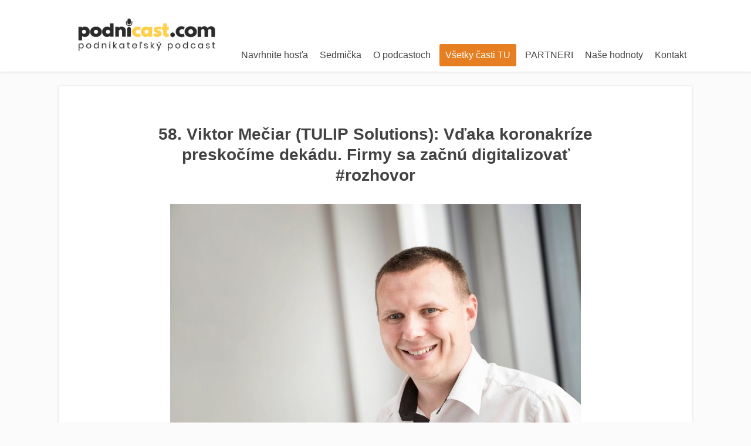

--- FILE ---
content_type: text/html; charset=UTF-8
request_url: https://podnicast.com/tulipize/
body_size: 21211
content:
<!DOCTYPE html>
<html dir="ltr" lang="sk-SK" prefix="og: https://ogp.me/ns#">
<head>
		<!--[if lt IE 9]>
	<script src="https://podnicast.com/wp-content/themes/focusblog/js/html5/dist/html5shiv.js"></script>
	<script src="//css3-mediaqueries-js.googlecode.com/svn/trunk/css3-mediaqueries.js"></script>
	<![endif]-->
	<!--[if IE 8]>
	<link rel="stylesheet" type="text/css" href="https://podnicast.com/wp-content/themes/focusblog/css/ie8.css"/>
	<![endif]-->
	<!--[if IE 7]>
	<link rel="stylesheet" type="text/css" href="https://podnicast.com/wp-content/themes/focusblog/css/ie7.css"/>
	<![endif]-->
	<meta name="viewport" content="width=device-width, initial-scale=1.0"/>
	<meta charset="UTF-8">

	
			<!-- Google Tag Manager -->
<script>(function(w,d,s,l,i){w[l]=w[l]||[];w[l].push({'gtm.start':
new Date().getTime(),event:'gtm.js'});var f=d.getElementsByTagName(s)[0],
j=d.createElement(s),dl=l!='dataLayer'?'&l='+l:'';j.async=true;j.src=
'https://www.googletagmanager.com/gtm.js?id='+i+dl;f.parentNode.insertBefore(j,f);
})(window,document,'script','dataLayer','GTM-WPV4WDN');</script>
<!-- End Google Tag Manager -->

<!-- Facebook Pixel Code -->
<script>
  !function(f,b,e,v,n,t,s)
  {if(f.fbq)return;n=f.fbq=function(){n.callMethod?
  n.callMethod.apply(n,arguments):n.queue.push(arguments)};
  if(!f._fbq)f._fbq=n;n.push=n;n.loaded=!0;n.version='2.0';
  n.queue=[];t=b.createElement(e);t.async=!0;
  t.src=v;s=b.getElementsByTagName(e)[0];
  s.parentNode.insertBefore(t,s)}(window, document,'script',
  'https://connect.facebook.net/en_US/fbevents.js');
  fbq('init', '2811889225515114');
  fbq('track', 'PageView');
</script>
<noscript><img height="1" width="1" style="display:none"
  src="https://www.facebook.com/tr?id=2811889225515114&ev=PageView&noscript=1"
/></noscript>
<!-- End Facebook Pixel Code -->					<script type="text/javascript">
			window.flatStyles = window.flatStyles || ''

			window.lightspeedOptimizeStylesheet = function () {
				const currentStylesheet = document.querySelector( '.tcb-lightspeed-style:not([data-ls-optimized])' )

				if ( currentStylesheet ) {
					try {
						if ( currentStylesheet.sheet && currentStylesheet.sheet.cssRules ) {
							if ( window.flatStyles ) {
								if ( this.optimizing ) {
									setTimeout( window.lightspeedOptimizeStylesheet.bind( this ), 24 )
								} else {
									this.optimizing = true;

									let rulesIndex = 0;

									while ( rulesIndex < currentStylesheet.sheet.cssRules.length ) {
										const rule = currentStylesheet.sheet.cssRules[ rulesIndex ]
										/* remove rules that already exist in the page */
										if ( rule.type === CSSRule.STYLE_RULE && window.flatStyles.includes( `${rule.selectorText}{` ) ) {
											currentStylesheet.sheet.deleteRule( rulesIndex )
										} else {
											rulesIndex ++
										}
									}
									/* optimize, mark it such, move to the next file, append the styles we have until now */
									currentStylesheet.setAttribute( 'data-ls-optimized', '1' )

									window.flatStyles += currentStylesheet.innerHTML

									this.optimizing = false
								}
							} else {
								window.flatStyles = currentStylesheet.innerHTML
								currentStylesheet.setAttribute( 'data-ls-optimized', '1' )
							}
						}
					} catch ( error ) {
						console.warn( error )
					}

					if ( currentStylesheet.parentElement.tagName !== 'HEAD' ) {
						/* always make sure that those styles end up in the head */
						const stylesheetID = currentStylesheet.id;
						/**
						 * make sure that there is only one copy of the css
						 * e.g display CSS
						 */
						if ( ( ! stylesheetID || ( stylesheetID && ! document.querySelector( `head #${stylesheetID}` ) ) ) ) {
							document.head.prepend( currentStylesheet )
						} else {
							currentStylesheet.remove();
						}
					}
				}
			}

			window.lightspeedOptimizeFlat = function ( styleSheetElement ) {
				if ( document.querySelectorAll( 'link[href*="thrive_flat.css"]' ).length > 1 ) {
					/* disable this flat if we already have one */
					styleSheetElement.setAttribute( 'disabled', true )
				} else {
					/* if this is the first one, make sure he's in head */
					if ( styleSheetElement.parentElement.tagName !== 'HEAD' ) {
						document.head.append( styleSheetElement )
					}
				}
			}
		</script>
		<title>Viktor Mečiar: Vďaka koronakríze sa firmy zdigitalizujú | Podnicast.com</title><link rel="stylesheet" href="https://podnicast.com/wp-content/cache/min/1/48e77e46e95f83186ecc652ee2f39ad9.css" media="all" data-minify="1" />
<style type="text/css" id="tcb-style-base-post-6850"  onLoad="typeof window.lightspeedOptimizeStylesheet === 'function' && window.lightspeedOptimizeStylesheet()" class="tcb-lightspeed-style">.thrv-page-section{position: relative;box-sizing: border-box !important;}.thrv-page-section .tve-page-section-out{position: absolute;width: 100%;height: 100%;left: 0px;top: 0px;box-sizing: border-box;transition: box-shadow 0.5s ease 0s;overflow: hidden;}.thrv-page-section .tve-page-section-in{box-sizing: border-box;margin-right: auto;margin-left: auto;position: relative;z-index: 1;min-height: 40px;}.tve-page-section-in > .thrv_wrapper:first-child{margin-top: 0px;}.tve-page-section-in > .thrv_wrapper:last-child{margin-bottom: 0px;}.thrv_wrapper .tve-content-box-background{position: absolute;width: 100%;left: 0px;top: 0px;overflow: hidden;-webkit-background-clip: padding-box;height: 100% !important;}.thrv_wrapper.thrv-content-box{box-sizing: border-box;position: relative;min-height: 10px;}.thrv_wrapper.thrv-content-box div:not(.thrv_icon):not(.ui-resizable-handle):not(.tve-auxiliary-icon-element){box-sizing: border-box;}.tve-cb{display: inline-block;vertical-align: middle;clear: both;overflow: visible;width: 100%;z-index: 1;position: relative;min-height: 10px;}.tcb-icon{display: inline-block;width: 1em;height: 1em;line-height: 1em;vertical-align: middle;stroke-width: 0;stroke: currentcolor;fill: currentcolor;box-sizing: content-box;transform: rotate(var(--tcb-icon-rotation-angle,0deg));}svg.tcb-icon path:not([fill="none"]){transition: none 0s ease 0s;fill: inherit !important;stroke: inherit !important;}.thrv_icon{text-align: center;}.thrv-styled_list{padding-top: 10px !important;padding-bottom: 10px !important;}.thrv-styled_list ul.tcb-styled-list{list-style: none;margin: 0px !important;padding: 0px !important;}.thrv-styled_list ul.tcb-styled-list li div.thrv_icon{padding: 10px;margin: 0px;box-sizing: content-box;}.tcb-styled-list-icon-text{display: block;z-index: 0;line-height: 2.3em;}.tcb-styled-list-icon{position: relative;z-index: 1;}.thrv-styled-list-item{display: flex;place-content: flex-start;align-items: flex-start;word-break: break-word;}.thrv-styled-list-item::before{content: none !important;}.wp-caption-text .fr-wrapper{position: static;}.tve_image_caption{position: relative;}.tve_image_caption:not(.tcb-mm-image.tve-tab-image){height: auto !important;}.tve_image_caption .tve_image{max-width: 100%;width: 100%;}:not(.inc) .thrv_text_element h4 a:not(.tcb-button-link){color: inherit;font: inherit;letter-spacing: inherit;}:not(.inc) .thrv_text_element h4 a:not(.tcb-button-link):hover{color: inherit;font: inherit;letter-spacing: inherit;}.thrv_text_element a:not(.tcb-button-link),.tcb-styled-list a:not(.tcb-button-link){font-size: inherit;}.tcb-style-wrap strong{font-weight: var(--g-bold-weight,bold);}.thrv_text_element{overflow-wrap: break-word;}.notifications-content-wrapper.tcb-permanently-hidden{display: none !important;}.tcb-permanently-hidden{display: none !important;}.tar-disabled{cursor: default;opacity: 0.4;pointer-events: none;}.thrv_text_element span[style~="color:"] a{color: inherit !important;}.tcb-clear::after{display: block;height: 0px;content: "";}.tcb-flex-row{display: flex;flex-flow: row;align-items: stretch;justify-content: space-between;margin-top: 0px;margin-left: -15px;padding-bottom: 15px;padding-top: 15px;}.tcb-flex-col{flex: 1 1 auto;padding-top: 0px;padding-left: 15px;}.tcb-flex-row .tcb-flex-col{box-sizing: border-box;}.tcb--cols--4:not(.tcb-resized) > .tcb-flex-col{max-width: 25%;}.tcb-col{height: 100%;display: flex;flex-direction: column;position: relative;}.tcb-flex-row .tcb-col{box-sizing: border-box;}.tcb--cols--1 > .tcb-flex-col > .tcb-col{max-width: 100%;}html{text-rendering: auto !important;}html body{text-rendering: auto !important;}#tve_editor ul{margin-left: 20px;}.thrv_wrapper{margin-top: 20px;margin-bottom: 20px;padding: 1px;}.thrv_wrapper div{box-sizing: content-box;}.thrv_wrapper.thrv_text_element,.thrv_wrapper.thrv-page-section{margin: 0px;}.thrv_wrapper.thrv-columns{margin-top: 10px;margin-bottom: 10px;padding: 0px;}p{font-size: 1em;}.tve_image{border-radius: 0px;box-shadow: none;}div .tve_image_caption{padding: 0px;max-width: 100% !important;box-sizing: border-box !important;}.tve_image_caption .tve_image_frame{display: block;max-width: 100%;position: relative;overflow: hidden;}.tve_image_caption .tve_image{display: block;padding: 0px;height: auto;}.tve_image_caption .wp-caption-text{margin: 0px;font-size: 14px;color: dimgray;padding: 5px 0px 0px;max-width: 100%;}.thrv_icon{line-height: 0;}.thrv_icon.thrv_wrapper{margin-left: auto;margin-right: auto;padding: 0px;}:not(#_s):not(#_s) .tcb-conditional-display-placeholder{position: relative;min-height: var(--tcb-container-height-d,100px) !important;}:not(#_s):not(#_s) .tcb-conditional-display-placeholder.thrv-page-section{box-sizing: border-box;margin: 0px;}:not(#_s):not(#_s) .tcb-conditional-display-placeholder.thrv-content-box{box-sizing: border-box;}:not(#_s):not(#_s) .tcb-conditional-display-placeholder .tve-page-section-out,:not(#_s):not(#_s) .tcb-conditional-display-placeholder .tve-content-box-background{box-sizing: border-box;position: absolute;width: 100%;height: 100%;left: 0px;top: 0px;overflow: hidden;}.tve_shortcode_rendered p:empty{display: none !important;}.thrv_wrapper.thrv_contentbox_shortcode{position: relative;}@media (max-width: 1023px){:not(#_s):not(#_s) .tcb-conditional-display-placeholder{min-height: var(--tcb-container-height-t) !important;}}@media (max-width: 767px){html{overflow-x: hidden !important;}html,body{max-width: 100vw !important;}.tcb-flex-row{flex-direction: column;}.thrv_wrapper > .tcb-flex-row:not(.v-2) > .tcb-flex-col{width: 100%;max-width: 100% !important;flex: 0 0 auto !important;}.tcb-flex-row.v-2{flex-direction: row;}.tcb-flex-row.v-2:not(.tcb-mobile-no-wrap){flex-wrap: wrap;}.tcb-flex-row.v-2:not(.tcb-mobile-no-wrap) > .tcb-flex-col{width: 100%;flex: 1 0 390px;max-width: 100% !important;}:not(#_s):not(#_s) .tcb-conditional-display-placeholder{min-height: var(--tcb-container-height-m) !important;}}@media (max-width: 1023px) and (min-width: 768px){.tcb-flex-row:not(.tcb--cols--2):not(.tcb-medium-no-wrap){flex-wrap: wrap;}.tcb-flex-row:not(.tcb--cols--2):not(.tcb-medium-no-wrap) > .tcb-flex-col{flex: 1 0 250px;max-width: 100% !important;}}@media screen and (-ms-high-contrast: active),(-ms-high-contrast: none){.tcb-flex-col{width: 100%;}.tcb-col{display: block;}}@media screen and (max-device-width: 480px){body{text-size-adjust: none;}}</style>
		<!-- All in One SEO 4.7.8 - aioseo.com -->
	<meta name="description" content="V marci sme prišli o všetky zisky. Hlavné bolo aby ľudia nestratili chuť cvičiť, hovorí spolumajiteľ a tréner Proton CrossFitu, Pavol Červenka." />
	<meta name="robots" content="max-image-preview:large" />
	<meta name="author" content="Šimona Tomková"/>
	<link rel="canonical" href="https://podnicast.com/tulipize/" />
	<meta name="generator" content="All in One SEO (AIOSEO) 4.7.8" />
		<meta property="og:locale" content="sk_SK" />
		<meta property="og:site_name" content="Podnicast" />
		<meta property="og:type" content="article" />
		<meta property="og:title" content="Viktor Mečiar: Vďaka koronakríze preskočíme dekádu. Firmy sa začnú digitalizovať" />
		<meta property="og:description" content="V marci sme prišli o všetky zisky. Hlavné bolo aby ľudia nestratili chuť cvičiť, hovorí spolumajiteľ a tréner Proton CrossFitu, Pavol Červenka." />
		<meta property="og:url" content="https://podnicast.com/tulipize/" />
		<meta property="og:image" content="https://podnicast.com/wp-content/uploads/2020/06/socky.png" />
		<meta property="og:image:secure_url" content="https://podnicast.com/wp-content/uploads/2020/06/socky.png" />
		<meta property="og:image:width" content="1280" />
		<meta property="og:image:height" content="720" />
		<meta property="article:published_time" content="2020-06-25T10:05:11+00:00" />
		<meta property="article:modified_time" content="2024-03-30T22:06:18+00:00" />
		<meta name="twitter:card" content="summary" />
		<meta name="twitter:title" content="Viktor Mečiar: Vďaka koronakríze preskočíme dekádu. Firmy sa začnú digitalizovať" />
		<meta name="twitter:description" content="V marci sme prišli o všetky zisky. Hlavné bolo aby ľudia nestratili chuť cvičiť, hovorí spolumajiteľ a tréner Proton CrossFitu, Pavol Červenka." />
		<meta name="twitter:image" content="https://podnicast.com/wp-content/uploads/2020/06/socky.png" />
		<script type="application/ld+json" class="aioseo-schema">
			{"@context":"https:\/\/schema.org","@graph":[{"@type":"Article","@id":"https:\/\/podnicast.com\/tulipize\/#article","name":"Viktor Me\u010diar: V\u010faka koronakr\u00edze sa firmy zdigitalizuj\u00fa | Podnicast.com","headline":"58. Viktor Me\u010diar (TULIP Solutions): V\u010faka koronakr\u00edze presko\u010d\u00edme dek\u00e1du. Firmy sa za\u010dn\u00fa digitalizova\u0165  #rozhovor","author":{"@id":"https:\/\/podnicast.com\/author\/simona_tomkova\/#author"},"publisher":{"@id":"https:\/\/podnicast.com\/#organization"},"image":{"@type":"ImageObject","url":"https:\/\/podnicast.com\/wp-content\/uploads\/2020\/06\/web-1.png","width":690,"height":600,"caption":"viktor me\u010diar - tulipize"},"datePublished":"2020-06-25T12:05:11+02:00","dateModified":"2024-03-30T23:06:18+01:00","inLanguage":"sk-SK","commentCount":1,"mainEntityOfPage":{"@id":"https:\/\/podnicast.com\/tulipize\/#webpage"},"isPartOf":{"@id":"https:\/\/podnicast.com\/tulipize\/#webpage"},"articleSection":"Podcast, Rozhovory"},{"@type":"BreadcrumbList","@id":"https:\/\/podnicast.com\/tulipize\/#breadcrumblist","itemListElement":[{"@type":"ListItem","@id":"https:\/\/podnicast.com\/#listItem","position":1,"name":"Home","item":"https:\/\/podnicast.com\/","nextItem":{"@type":"ListItem","@id":"https:\/\/podnicast.com\/tulipize\/#listItem","name":"58. Viktor Me\u010diar (TULIP Solutions): V\u010faka koronakr\u00edze presko\u010d\u00edme dek\u00e1du. Firmy sa za\u010dn\u00fa digitalizova\u0165  #rozhovor"}},{"@type":"ListItem","@id":"https:\/\/podnicast.com\/tulipize\/#listItem","position":2,"name":"58. Viktor Me\u010diar (TULIP Solutions): V\u010faka koronakr\u00edze presko\u010d\u00edme dek\u00e1du. Firmy sa za\u010dn\u00fa digitalizova\u0165  #rozhovor","previousItem":{"@type":"ListItem","@id":"https:\/\/podnicast.com\/#listItem","name":"Home"}}]},{"@type":"Organization","@id":"https:\/\/podnicast.com\/#organization","name":"Podnicast.com","description":"Podcast pre podnikate\u013eov","url":"https:\/\/podnicast.com\/"},{"@type":"Person","@id":"https:\/\/podnicast.com\/author\/simona_tomkova\/#author","url":"https:\/\/podnicast.com\/author\/simona_tomkova\/","name":"\u0160imona Tomkov\u00e1","image":{"@type":"ImageObject","@id":"https:\/\/podnicast.com\/tulipize\/#authorImage","url":"https:\/\/secure.gravatar.com\/avatar\/d7d0e2f0961aaf144fb968ef093b3ac8bd5ce11faff68c4dbd3afe6619dbb006?s=96&d=mm&r=g","width":96,"height":96,"caption":"\u0160imona Tomkov\u00e1"}},{"@type":"WebPage","@id":"https:\/\/podnicast.com\/tulipize\/#webpage","url":"https:\/\/podnicast.com\/tulipize\/","name":"Viktor Me\u010diar: V\u010faka koronakr\u00edze sa firmy zdigitalizuj\u00fa | Podnicast.com","description":"V marci sme pri\u0161li o v\u0161etky zisky. Hlavn\u00e9 bolo aby \u013eudia nestratili chu\u0165 cvi\u010di\u0165, hovor\u00ed spolumajite\u013e a tr\u00e9ner Proton CrossFitu, Pavol \u010cervenka.","inLanguage":"sk-SK","isPartOf":{"@id":"https:\/\/podnicast.com\/#website"},"breadcrumb":{"@id":"https:\/\/podnicast.com\/tulipize\/#breadcrumblist"},"author":{"@id":"https:\/\/podnicast.com\/author\/simona_tomkova\/#author"},"creator":{"@id":"https:\/\/podnicast.com\/author\/simona_tomkova\/#author"},"image":{"@type":"ImageObject","url":"https:\/\/podnicast.com\/wp-content\/uploads\/2020\/06\/web-1.png","@id":"https:\/\/podnicast.com\/tulipize\/#mainImage","width":690,"height":600,"caption":"viktor me\u010diar - tulipize"},"primaryImageOfPage":{"@id":"https:\/\/podnicast.com\/tulipize\/#mainImage"},"datePublished":"2020-06-25T12:05:11+02:00","dateModified":"2024-03-30T23:06:18+01:00"},{"@type":"WebSite","@id":"https:\/\/podnicast.com\/#website","url":"https:\/\/podnicast.com\/","name":"Podnicast.com","description":"Podcast pre podnikate\u013eov","inLanguage":"sk-SK","publisher":{"@id":"https:\/\/podnicast.com\/#organization"}}]}
		</script>
		<!-- All in One SEO -->

<link rel='dns-prefetch' href='//podnicast.kit.com' />

<link rel="alternate" type="application/rss+xml" title="RSS kanál komentárov webu Podnicast.com &raquo; ku článku 58. Viktor Mečiar (TULIP Solutions): Vďaka koronakríze preskočíme dekádu. Firmy sa začnú digitalizovať  #rozhovor" href="https://podnicast.com/tulipize/feed/" />
<link rel="alternate" title="oEmbed (JSON)" type="application/json+oembed" href="https://podnicast.com/wp-json/oembed/1.0/embed?url=https%3A%2F%2Fpodnicast.com%2Ftulipize%2F" />
<link rel="alternate" title="oEmbed (XML)" type="text/xml+oembed" href="https://podnicast.com/wp-json/oembed/1.0/embed?url=https%3A%2F%2Fpodnicast.com%2Ftulipize%2F&#038;format=xml" />
<style id='wp-img-auto-sizes-contain-inline-css' type='text/css'>
img:is([sizes=auto i],[sizes^="auto," i]){contain-intrinsic-size:3000px 1500px}
/*# sourceURL=wp-img-auto-sizes-contain-inline-css */
</style>
<style id='wp-emoji-styles-inline-css' type='text/css'>

	img.wp-smiley, img.emoji {
		display: inline !important;
		border: none !important;
		box-shadow: none !important;
		height: 1em !important;
		width: 1em !important;
		margin: 0 0.07em !important;
		vertical-align: -0.1em !important;
		background: none !important;
		padding: 0 !important;
	}
/*# sourceURL=wp-emoji-styles-inline-css */
</style>
<style id='wp-block-library-inline-css' type='text/css'>
:root{--wp-block-synced-color:#7a00df;--wp-block-synced-color--rgb:122,0,223;--wp-bound-block-color:var(--wp-block-synced-color);--wp-editor-canvas-background:#ddd;--wp-admin-theme-color:#007cba;--wp-admin-theme-color--rgb:0,124,186;--wp-admin-theme-color-darker-10:#006ba1;--wp-admin-theme-color-darker-10--rgb:0,107,160.5;--wp-admin-theme-color-darker-20:#005a87;--wp-admin-theme-color-darker-20--rgb:0,90,135;--wp-admin-border-width-focus:2px}@media (min-resolution:192dpi){:root{--wp-admin-border-width-focus:1.5px}}.wp-element-button{cursor:pointer}:root .has-very-light-gray-background-color{background-color:#eee}:root .has-very-dark-gray-background-color{background-color:#313131}:root .has-very-light-gray-color{color:#eee}:root .has-very-dark-gray-color{color:#313131}:root .has-vivid-green-cyan-to-vivid-cyan-blue-gradient-background{background:linear-gradient(135deg,#00d084,#0693e3)}:root .has-purple-crush-gradient-background{background:linear-gradient(135deg,#34e2e4,#4721fb 50%,#ab1dfe)}:root .has-hazy-dawn-gradient-background{background:linear-gradient(135deg,#faaca8,#dad0ec)}:root .has-subdued-olive-gradient-background{background:linear-gradient(135deg,#fafae1,#67a671)}:root .has-atomic-cream-gradient-background{background:linear-gradient(135deg,#fdd79a,#004a59)}:root .has-nightshade-gradient-background{background:linear-gradient(135deg,#330968,#31cdcf)}:root .has-midnight-gradient-background{background:linear-gradient(135deg,#020381,#2874fc)}:root{--wp--preset--font-size--normal:16px;--wp--preset--font-size--huge:42px}.has-regular-font-size{font-size:1em}.has-larger-font-size{font-size:2.625em}.has-normal-font-size{font-size:var(--wp--preset--font-size--normal)}.has-huge-font-size{font-size:var(--wp--preset--font-size--huge)}.has-text-align-center{text-align:center}.has-text-align-left{text-align:left}.has-text-align-right{text-align:right}.has-fit-text{white-space:nowrap!important}#end-resizable-editor-section{display:none}.aligncenter{clear:both}.items-justified-left{justify-content:flex-start}.items-justified-center{justify-content:center}.items-justified-right{justify-content:flex-end}.items-justified-space-between{justify-content:space-between}.screen-reader-text{border:0;clip-path:inset(50%);height:1px;margin:-1px;overflow:hidden;padding:0;position:absolute;width:1px;word-wrap:normal!important}.screen-reader-text:focus{background-color:#ddd;clip-path:none;color:#444;display:block;font-size:1em;height:auto;left:5px;line-height:normal;padding:15px 23px 14px;text-decoration:none;top:5px;width:auto;z-index:100000}html :where(.has-border-color){border-style:solid}html :where([style*=border-top-color]){border-top-style:solid}html :where([style*=border-right-color]){border-right-style:solid}html :where([style*=border-bottom-color]){border-bottom-style:solid}html :where([style*=border-left-color]){border-left-style:solid}html :where([style*=border-width]){border-style:solid}html :where([style*=border-top-width]){border-top-style:solid}html :where([style*=border-right-width]){border-right-style:solid}html :where([style*=border-bottom-width]){border-bottom-style:solid}html :where([style*=border-left-width]){border-left-style:solid}html :where(img[class*=wp-image-]){height:auto;max-width:100%}:where(figure){margin:0 0 1em}html :where(.is-position-sticky){--wp-admin--admin-bar--position-offset:var(--wp-admin--admin-bar--height,0px)}@media screen and (max-width:600px){html :where(.is-position-sticky){--wp-admin--admin-bar--position-offset:0px}}

/*# sourceURL=wp-block-library-inline-css */
</style><style id='global-styles-inline-css' type='text/css'>
:root{--wp--preset--aspect-ratio--square: 1;--wp--preset--aspect-ratio--4-3: 4/3;--wp--preset--aspect-ratio--3-4: 3/4;--wp--preset--aspect-ratio--3-2: 3/2;--wp--preset--aspect-ratio--2-3: 2/3;--wp--preset--aspect-ratio--16-9: 16/9;--wp--preset--aspect-ratio--9-16: 9/16;--wp--preset--color--black: #000000;--wp--preset--color--cyan-bluish-gray: #abb8c3;--wp--preset--color--white: #ffffff;--wp--preset--color--pale-pink: #f78da7;--wp--preset--color--vivid-red: #cf2e2e;--wp--preset--color--luminous-vivid-orange: #ff6900;--wp--preset--color--luminous-vivid-amber: #fcb900;--wp--preset--color--light-green-cyan: #7bdcb5;--wp--preset--color--vivid-green-cyan: #00d084;--wp--preset--color--pale-cyan-blue: #8ed1fc;--wp--preset--color--vivid-cyan-blue: #0693e3;--wp--preset--color--vivid-purple: #9b51e0;--wp--preset--gradient--vivid-cyan-blue-to-vivid-purple: linear-gradient(135deg,rgb(6,147,227) 0%,rgb(155,81,224) 100%);--wp--preset--gradient--light-green-cyan-to-vivid-green-cyan: linear-gradient(135deg,rgb(122,220,180) 0%,rgb(0,208,130) 100%);--wp--preset--gradient--luminous-vivid-amber-to-luminous-vivid-orange: linear-gradient(135deg,rgb(252,185,0) 0%,rgb(255,105,0) 100%);--wp--preset--gradient--luminous-vivid-orange-to-vivid-red: linear-gradient(135deg,rgb(255,105,0) 0%,rgb(207,46,46) 100%);--wp--preset--gradient--very-light-gray-to-cyan-bluish-gray: linear-gradient(135deg,rgb(238,238,238) 0%,rgb(169,184,195) 100%);--wp--preset--gradient--cool-to-warm-spectrum: linear-gradient(135deg,rgb(74,234,220) 0%,rgb(151,120,209) 20%,rgb(207,42,186) 40%,rgb(238,44,130) 60%,rgb(251,105,98) 80%,rgb(254,248,76) 100%);--wp--preset--gradient--blush-light-purple: linear-gradient(135deg,rgb(255,206,236) 0%,rgb(152,150,240) 100%);--wp--preset--gradient--blush-bordeaux: linear-gradient(135deg,rgb(254,205,165) 0%,rgb(254,45,45) 50%,rgb(107,0,62) 100%);--wp--preset--gradient--luminous-dusk: linear-gradient(135deg,rgb(255,203,112) 0%,rgb(199,81,192) 50%,rgb(65,88,208) 100%);--wp--preset--gradient--pale-ocean: linear-gradient(135deg,rgb(255,245,203) 0%,rgb(182,227,212) 50%,rgb(51,167,181) 100%);--wp--preset--gradient--electric-grass: linear-gradient(135deg,rgb(202,248,128) 0%,rgb(113,206,126) 100%);--wp--preset--gradient--midnight: linear-gradient(135deg,rgb(2,3,129) 0%,rgb(40,116,252) 100%);--wp--preset--font-size--small: 13px;--wp--preset--font-size--medium: 20px;--wp--preset--font-size--large: 36px;--wp--preset--font-size--x-large: 42px;--wp--preset--spacing--20: 0.44rem;--wp--preset--spacing--30: 0.67rem;--wp--preset--spacing--40: 1rem;--wp--preset--spacing--50: 1.5rem;--wp--preset--spacing--60: 2.25rem;--wp--preset--spacing--70: 3.38rem;--wp--preset--spacing--80: 5.06rem;--wp--preset--shadow--natural: 6px 6px 9px rgba(0, 0, 0, 0.2);--wp--preset--shadow--deep: 12px 12px 50px rgba(0, 0, 0, 0.4);--wp--preset--shadow--sharp: 6px 6px 0px rgba(0, 0, 0, 0.2);--wp--preset--shadow--outlined: 6px 6px 0px -3px rgb(255, 255, 255), 6px 6px rgb(0, 0, 0);--wp--preset--shadow--crisp: 6px 6px 0px rgb(0, 0, 0);}:where(.is-layout-flex){gap: 0.5em;}:where(.is-layout-grid){gap: 0.5em;}body .is-layout-flex{display: flex;}.is-layout-flex{flex-wrap: wrap;align-items: center;}.is-layout-flex > :is(*, div){margin: 0;}body .is-layout-grid{display: grid;}.is-layout-grid > :is(*, div){margin: 0;}:where(.wp-block-columns.is-layout-flex){gap: 2em;}:where(.wp-block-columns.is-layout-grid){gap: 2em;}:where(.wp-block-post-template.is-layout-flex){gap: 1.25em;}:where(.wp-block-post-template.is-layout-grid){gap: 1.25em;}.has-black-color{color: var(--wp--preset--color--black) !important;}.has-cyan-bluish-gray-color{color: var(--wp--preset--color--cyan-bluish-gray) !important;}.has-white-color{color: var(--wp--preset--color--white) !important;}.has-pale-pink-color{color: var(--wp--preset--color--pale-pink) !important;}.has-vivid-red-color{color: var(--wp--preset--color--vivid-red) !important;}.has-luminous-vivid-orange-color{color: var(--wp--preset--color--luminous-vivid-orange) !important;}.has-luminous-vivid-amber-color{color: var(--wp--preset--color--luminous-vivid-amber) !important;}.has-light-green-cyan-color{color: var(--wp--preset--color--light-green-cyan) !important;}.has-vivid-green-cyan-color{color: var(--wp--preset--color--vivid-green-cyan) !important;}.has-pale-cyan-blue-color{color: var(--wp--preset--color--pale-cyan-blue) !important;}.has-vivid-cyan-blue-color{color: var(--wp--preset--color--vivid-cyan-blue) !important;}.has-vivid-purple-color{color: var(--wp--preset--color--vivid-purple) !important;}.has-black-background-color{background-color: var(--wp--preset--color--black) !important;}.has-cyan-bluish-gray-background-color{background-color: var(--wp--preset--color--cyan-bluish-gray) !important;}.has-white-background-color{background-color: var(--wp--preset--color--white) !important;}.has-pale-pink-background-color{background-color: var(--wp--preset--color--pale-pink) !important;}.has-vivid-red-background-color{background-color: var(--wp--preset--color--vivid-red) !important;}.has-luminous-vivid-orange-background-color{background-color: var(--wp--preset--color--luminous-vivid-orange) !important;}.has-luminous-vivid-amber-background-color{background-color: var(--wp--preset--color--luminous-vivid-amber) !important;}.has-light-green-cyan-background-color{background-color: var(--wp--preset--color--light-green-cyan) !important;}.has-vivid-green-cyan-background-color{background-color: var(--wp--preset--color--vivid-green-cyan) !important;}.has-pale-cyan-blue-background-color{background-color: var(--wp--preset--color--pale-cyan-blue) !important;}.has-vivid-cyan-blue-background-color{background-color: var(--wp--preset--color--vivid-cyan-blue) !important;}.has-vivid-purple-background-color{background-color: var(--wp--preset--color--vivid-purple) !important;}.has-black-border-color{border-color: var(--wp--preset--color--black) !important;}.has-cyan-bluish-gray-border-color{border-color: var(--wp--preset--color--cyan-bluish-gray) !important;}.has-white-border-color{border-color: var(--wp--preset--color--white) !important;}.has-pale-pink-border-color{border-color: var(--wp--preset--color--pale-pink) !important;}.has-vivid-red-border-color{border-color: var(--wp--preset--color--vivid-red) !important;}.has-luminous-vivid-orange-border-color{border-color: var(--wp--preset--color--luminous-vivid-orange) !important;}.has-luminous-vivid-amber-border-color{border-color: var(--wp--preset--color--luminous-vivid-amber) !important;}.has-light-green-cyan-border-color{border-color: var(--wp--preset--color--light-green-cyan) !important;}.has-vivid-green-cyan-border-color{border-color: var(--wp--preset--color--vivid-green-cyan) !important;}.has-pale-cyan-blue-border-color{border-color: var(--wp--preset--color--pale-cyan-blue) !important;}.has-vivid-cyan-blue-border-color{border-color: var(--wp--preset--color--vivid-cyan-blue) !important;}.has-vivid-purple-border-color{border-color: var(--wp--preset--color--vivid-purple) !important;}.has-vivid-cyan-blue-to-vivid-purple-gradient-background{background: var(--wp--preset--gradient--vivid-cyan-blue-to-vivid-purple) !important;}.has-light-green-cyan-to-vivid-green-cyan-gradient-background{background: var(--wp--preset--gradient--light-green-cyan-to-vivid-green-cyan) !important;}.has-luminous-vivid-amber-to-luminous-vivid-orange-gradient-background{background: var(--wp--preset--gradient--luminous-vivid-amber-to-luminous-vivid-orange) !important;}.has-luminous-vivid-orange-to-vivid-red-gradient-background{background: var(--wp--preset--gradient--luminous-vivid-orange-to-vivid-red) !important;}.has-very-light-gray-to-cyan-bluish-gray-gradient-background{background: var(--wp--preset--gradient--very-light-gray-to-cyan-bluish-gray) !important;}.has-cool-to-warm-spectrum-gradient-background{background: var(--wp--preset--gradient--cool-to-warm-spectrum) !important;}.has-blush-light-purple-gradient-background{background: var(--wp--preset--gradient--blush-light-purple) !important;}.has-blush-bordeaux-gradient-background{background: var(--wp--preset--gradient--blush-bordeaux) !important;}.has-luminous-dusk-gradient-background{background: var(--wp--preset--gradient--luminous-dusk) !important;}.has-pale-ocean-gradient-background{background: var(--wp--preset--gradient--pale-ocean) !important;}.has-electric-grass-gradient-background{background: var(--wp--preset--gradient--electric-grass) !important;}.has-midnight-gradient-background{background: var(--wp--preset--gradient--midnight) !important;}.has-small-font-size{font-size: var(--wp--preset--font-size--small) !important;}.has-medium-font-size{font-size: var(--wp--preset--font-size--medium) !important;}.has-large-font-size{font-size: var(--wp--preset--font-size--large) !important;}.has-x-large-font-size{font-size: var(--wp--preset--font-size--x-large) !important;}
/*# sourceURL=global-styles-inline-css */
</style>

<style id='classic-theme-styles-inline-css' type='text/css'>
/*! This file is auto-generated */
.wp-block-button__link{color:#fff;background-color:#32373c;border-radius:9999px;box-shadow:none;text-decoration:none;padding:calc(.667em + 2px) calc(1.333em + 2px);font-size:1.125em}.wp-block-file__button{background:#32373c;color:#fff;text-decoration:none}
/*# sourceURL=/wp-includes/css/classic-themes.min.css */
</style>







<script type="text/javascript" src="https://podnicast.com/wp-includes/js/dist/hooks.min.js?ver=dd5603f07f9220ed27f1" id="wp-hooks-js"></script>
<script type="text/javascript" src="https://podnicast.com/wp-includes/js/dist/i18n.min.js?ver=c26c3dc7bed366793375" id="wp-i18n-js"></script>
<script type="text/javascript" id="wp-i18n-js-after">
/* <![CDATA[ */
wp.i18n.setLocaleData( { 'text direction\u0004ltr': [ 'ltr' ] } );
//# sourceURL=wp-i18n-js-after
/* ]]> */
</script>
<script type="text/javascript" src="https://podnicast.com/wp-includes/js/jquery/jquery.min.js" id="jquery-core-js"></script>
<script type="text/javascript" src="https://podnicast.com/wp-includes/js/jquery/jquery-migrate.min.js" id="jquery-migrate-js"></script>
<script type="text/javascript" src="https://podnicast.com/wp-includes/js/jquery/ui/core.min.js" id="jquery-ui-core-js"></script>
<script type="text/javascript" src="https://podnicast.com/wp-includes/js/jquery/ui/menu.min.js" id="jquery-ui-menu-js"></script>
<script type="text/javascript" src="https://podnicast.com/wp-includes/js/dist/dom-ready.min.js?ver=f77871ff7694fffea381" id="wp-dom-ready-js"></script>
<script type="text/javascript" id="wp-a11y-js-translations">
/* <![CDATA[ */
( function( domain, translations ) {
	var localeData = translations.locale_data[ domain ] || translations.locale_data.messages;
	localeData[""].domain = domain;
	wp.i18n.setLocaleData( localeData, domain );
} )( "default", {"translation-revision-date":"2025-12-01 04:57:17+0000","generator":"GlotPress\/4.0.3","domain":"messages","locale_data":{"messages":{"":{"domain":"messages","plural-forms":"nplurals=3; plural=(n == 1) ? 0 : ((n >= 2 && n <= 4) ? 1 : 2);","lang":"sk"},"Notifications":["Ozn\u00e1menia"]}},"comment":{"reference":"wp-includes\/js\/dist\/a11y.js"}} );
//# sourceURL=wp-a11y-js-translations
/* ]]> */
</script>
<script type="text/javascript" src="https://podnicast.com/wp-includes/js/dist/a11y.min.js?ver=cb460b4676c94bd228ed" id="wp-a11y-js"></script>
<script type="text/javascript" src="https://podnicast.com/wp-includes/js/jquery/ui/autocomplete.min.js" id="jquery-ui-autocomplete-js"></script>
<script type="text/javascript" src="https://podnicast.com/wp-includes/js/imagesloaded.min.js?ver=5.0.0" id="imagesloaded-js"></script>
<script type="text/javascript" src="https://podnicast.com/wp-includes/js/masonry.min.js?ver=4.2.2" id="masonry-js"></script>
<script type="text/javascript" src="https://podnicast.com/wp-includes/js/jquery/jquery.masonry.min.js" id="jquery-masonry-js"></script>
<script type="text/javascript" id="tve_frontend-js-extra">
/* <![CDATA[ */
var tve_frontend_options = {"ajaxurl":"https://podnicast.com/wp-admin/admin-ajax.php","is_editor_page":"","page_events":[],"is_single":"1","social_fb_app_id":"","dash_url":"https://podnicast.com/wp-content/plugins/thrive-visual-editor/thrive-dashboard","queried_object":{"ID":6850,"post_author":"7"},"query_vars":{"page":"","name":"tulipize"},"$_POST":[],"translations":{"Copy":"Copy","empty_username":"ERROR: The username field is empty.","empty_password":"ERROR: The password field is empty.","empty_login":"ERROR: Enter a username or email address.","min_chars":"At least %s characters are needed","no_headings":"No headings found","registration_err":{"required_field":"\u003Cstrong\u003EError\u003C/strong\u003E: This field is required","required_email":"\u003Cstrong\u003EError\u003C/strong\u003E: Please type your email address.","invalid_email":"\u003Cstrong\u003EError\u003C/strong\u003E: The email address isn&#8217;t correct.","passwordmismatch":"\u003Cstrong\u003EError\u003C/strong\u003E: Password mismatch"}},"routes":{"posts":"https://podnicast.com/wp-json/tcb/v1/posts","video_reporting":"https://podnicast.com/wp-json/tcb/v1/video-reporting"},"nonce":"b9b3455088","allow_video_src":"","google_client_id":null,"google_api_key":null,"facebook_app_id":null,"lead_generation_custom_tag_apis":["activecampaign","aweber","convertkit","drip","klicktipp","mailchimp","sendlane","zapier"],"post_request_data":[],"user_profile_nonce":"0531c54413","ip":"3.139.64.80","current_user":[],"post_id":"6850","post_title":"58. Viktor Me\u010diar (TULIP Solutions): V\u010faka koronakr\u00edze presko\u010d\u00edme dek\u00e1du. Firmy sa za\u010dn\u00fa digitalizova\u0165  #rozhovor","post_type":"post","post_url":"https://podnicast.com/tulipize/","is_lp":"","conditional_display":{"is_tooltip_dismissed":false}};
//# sourceURL=tve_frontend-js-extra
/* ]]> */
</script>
<script type="text/javascript" src="https://podnicast.com/wp-content/plugins/thrive-visual-editor/editor/js/dist/modules/general.min.js?ver=10.4.2" id="tve_frontend-js"></script>
<link rel="https://api.w.org/" href="https://podnicast.com/wp-json/" /><link rel="alternate" title="JSON" type="application/json" href="https://podnicast.com/wp-json/wp/v2/posts/6850" /><link rel="EditURI" type="application/rsd+xml" title="RSD" href="https://podnicast.com/xmlrpc.php?rsd" />
<style type="text/css" id="tve_global_variables">:root{--tcb-color-0:rgb(60, 71, 244);--tcb-color-0-h:236;--tcb-color-0-s:89%;--tcb-color-0-l:59%;--tcb-color-0-a:1;--tcb-color-1:rgba(255, 235, 171, 0.39);--tcb-color-1-h:45;--tcb-color-1-s:100%;--tcb-color-1-l:83%;--tcb-color-1-a:0.39;--tcb-color-2:rgba(255, 235, 171, 0.39);--tcb-color-2-h:45;--tcb-color-2-s:100%;--tcb-color-2-l:83%;--tcb-color-2-a:0.39;--tcb-color-3:rgb(255, 172, 77);--tcb-color-3-h:32;--tcb-color-3-s:100%;--tcb-color-3-l:65%;--tcb-color-3-a:1;--tcb-color-4:rgb(252, 206, 77);--tcb-color-4-h:44;--tcb-color-4-s:96%;--tcb-color-4-l:64%;--tcb-color-4-a:1;--tcb-background-author-image:url(https://secure.gravatar.com/avatar/d7d0e2f0961aaf144fb968ef093b3ac8bd5ce11faff68c4dbd3afe6619dbb006?s=256&d=mm&r=g);--tcb-background-user-image:url();--tcb-background-featured-image-thumbnail:url(https://podnicast.com/wp-content/uploads/2020/06/web-1.png);}</style>		<style type="text/css">.wp-video-shortcode {
				max-width: 100% !important;
			}body { background:#; }.cnt .sAs .twr { background:#; }.cnt article h1.entry-title a { color:#424242; }.cnt article h2.entry-title a { color:#424242; }.bSe h1 { color:#424242; }.bSe h2 { color:#424242; }.bSe h3 { color:#424242; }.bSe h4 { color:#424242; }.bSe h5 { color:#424242; }.bSe h6 { color:#424242; }.cnt p { color:#424242; }.cnt .bSe article { color:#424242; }.cnt article h1 a, .tve-woocommerce .bSe .awr .entry-title, .tve-woocommerce .bSe .awr .page-title{font-family:Lato,sans-serif;}.bSe h1{font-family:Lato,sans-serif;}.bSe h2,.tve-woocommerce .bSe h2{font-family:Lato,sans-serif;}.bSe h3,.tve-woocommerce .bSe h3{font-family:Lato,sans-serif;}.bSe h4{font-family:Lato,sans-serif;}.bSe h5{font-family:Lato,sans-serif;}.bSe h6{font-family:Lato,sans-serif;}#text_logo{font-family:Lato,sans-serif;}.bSe h1 { text-transform:none; }.bSe h2 { text-transform:none; }.cnt, .bp-t, .tve-woocommerce .product p, .tve-woocommerce .products p{font-family:Open Sans,sans-serif;}article strong {font-weight: bold;}.bSe h1, .bSe .entry-title { font-size:30px; }.cnt { font-size:17px; }.thrivecb { font-size:17px; }.out { font-size:17px; }.aut p { font-size:17px; }.cnt p { line-height:1.6em; }.dhgh { line-height:1.6em; }.lhgh { line-height:1.6em; }.dhgh { font-size:17px; }.lhgh { font-size:17px; }.thrivecb { line-height:1.6em; }.cnt .cmt, .cnt .acm { background-color:#ffbb4d; }.trg { border-color:#ffbb4d transparent transparent; }.str { border-color: transparent #ffbb4d transparent transparent; }.pgn a:hover, .pgn .dots a:hover { background-color:#ffbb4d; }.brd ul li a { color:#ffbb4d; }.bSe a { color:#ffbb4d; }.bSe h1 { text-transform:none; }.bSe .faq h4{font-family:Open Sans,sans-serif;}article strong {font-weight: bold;}header ul.menu > li > a { color:#424242; }header ul.menu > li > a:hover { color:#f1913c; }header ul.menu > li.h-cta > a { color:#FFFFFF!important; }header ul.menu > li.h-cta >a  { background:#e67e22; }header ul.menu > li.h-cta >a  { border-color:#e67e22; }header ul.menu > li.h-cta:hover > a { color:#e67e22!important; }header ul.menu > li.h-cta > a:hover { background:transparent; }header nav > ul > li.current_page_item > a:hover { color:#f1913c; }header nav > ul > li > a:active { color:#f1913c; }header #logo > a > img { max-width:300px; }</style>
		<style type="text/css">.recentcomments a{display:inline !important;padding:0 !important;margin:0 !important;}</style><style type="text/css" id="thrive-default-styles">@media (min-width: 300px) { .tcb-style-wrap p {font-weight:var(--g-regular-weight, normal);color:rgb(66, 66, 66);--tcb-applied-color:rgb(66, 66, 66);--tve-applied-color:rgb(66, 66, 66);font-family:inherit;--g-regular-weight:400;background-color:rgba(0, 0, 0, 0);font-size:17px;font-style:normal;margin:0px 0px 20px;padding-top:0px;padding-bottom:0px;text-decoration:none solid rgb(66, 66, 66);text-transform:none;border-left:0px none rgb(66, 66, 66);}.tcb-style-wrap h6 {color:rgb(66, 66, 66);background-color:rgba(0, 0, 0, 0);font-family:Lato, sans-serif;font-size:14.875px;font-weight:700;font-style:normal;margin:14px 0px 7px;padding-top:0px;padding-bottom:0px;text-decoration:none solid rgb(66, 66, 66);text-transform:none;border-left:0px none rgb(66, 66, 66);--tcb-applied-color:;}:not(.inc) .thrv_text_element p a:not(.tcb-button-link):not(.thrv-typography-link-text) {color:rgb(255, 187, 77);background-color:rgba(0, 0, 0, 0);font-weight:400;font-style:normal;text-decoration:underline solid rgb(255, 187, 77);}:not(.inc) .tcb-styled-list a, :not(.inc) .tcb-numbered-list a {color:rgb(255, 187, 77);background-color:rgba(0, 0, 0, 0);font-weight:400;font-style:normal;text-decoration:underline solid rgb(255, 187, 77);}:not(.inc) .tcb-plain-text a:not(.tcb-button-link) {color:rgb(255, 187, 77);background-color:rgba(0, 0, 0, 0);font-weight:400;font-style:normal;text-decoration:underline solid rgb(255, 187, 77);} }</style>			<style class="tve_custom_style">@media (min-width: 300px){[data-css="tve-u-1697d324cbc"]{width: 700px;float: none;margin-left: auto !important;margin-right: auto !important;}[data-css="tve-u-1697d3c45b7"]{margin-left: 0px !important;margin-right: 0px !important;}:not(#tve) [data-css="tve-u-1697d3cc118"]{font-size: 30px !important;}[data-css="tve-u-1697d3f1454"]{margin-left: 0px !important;margin-right: 0px !important;margin-top: 0px !important;}[data-css="tve-u-169825c34c1"]{margin-top: 0px !important;}[data-css="tve-u-16a067fcc9e"]{background-image: none !important;}:not(#tve) [data-css="tve-u-16a0c1616cc"]{background-color: rgb(255,172,77) !important;color: rgb(254,250,250) !important;}[data-css="tve-u-16a0c170a84"]{float: left;z-index: 3;position: relative;margin-bottom: 10px !important;}[data-css="tve-u-16a0c170a87"]::after{clear: both;}[data-css="tve-u-16a0c192b7d"]{margin-left: 10px !important;margin-right: 10px !important;}[data-css="tve-u-16a0c1988fa"]{border: 1px solid rgb(255,172,77) !important;}:not(#tve) [data-css="tve-u-16ae428bc94"]{font-size: 18px !important;}:not(#tve) [data-css="tve-u-16ae429f127"]{font-size: 18px !important;}[data-css="tve-u-16d6864874b"]{width: 100px;float: none;margin: 0px auto !important;}[data-css="tve-u-16d6864874d"]{float: none;margin-left: 5px !important;margin-right: 5px !important;}:not(#tve) [data-css="tve-u-16d6864874e"]{font-size: 20px !important;}[data-css="tve-u-16d6864874f"]{color: rgb(255,172,77) !important;}[data-css="tve-u-16d68648750"]{width: 100px;float: none;margin: 0px auto !important;}[data-css="tve-u-16d68648751"]{float: none;margin-left: 5px !important;margin-right: 5px !important;margin-bottom: 0px !important;}:not(#tve) [data-css="tve-u-16d68648752"]{font-size: 20px !important;}[data-css="tve-u-16d68648753"]{width: 100px;float: none;margin: 0px auto !important;}[data-css="tve-u-16d68648754"]{float: none;margin-left: 5px !important;margin-right: 5px !important;margin-bottom: 0px !important;}:not(#tve) [data-css="tve-u-16d68648755"]{font-size: 20px !important;}[data-css="tve-u-16d68648756"]{width: 100px;float: none;margin: 0px auto !important;}[data-css="tve-u-16d68648757"]{float: none;margin-left: 5px !important;margin-right: 5px !important;margin-bottom: 0px !important;}:not(#tve) [data-css="tve-u-16d68648759"]{font-size: 20px !important;}[data-css="tve-u-16d6864875a"]{border: 1px solid rgb(255,172,77);}[data-css="tve-u-16d6864875b"]{padding-top: 5px !important;padding-bottom: 10px !important;}[data-css="tve-u-16dfd6556eb"]{margin-top: 0px;margin-left: 0px;}:not(#tve) [data-css="tve-u-16dfd686057"]{font-size: 18px !important;}[data-css="tve-u-1703ea78a06"]{width: 1920px;float: none;border-top: none;margin-left: auto !important;margin-right: auto !important;}[data-css="tve-u-172a2578ecb"]{margin-top: 0px;margin-left: 0px;max-width: none !important;}}</style> 			<noscript><style id="rocket-lazyload-nojs-css">.rll-youtube-player, [data-lazy-src]{display:none !important;}</style></noscript>		</head>
<body data-rsssl=1 class="wp-singular post-template-default single single-post postid-6850 single-format-standard custom-background wp-theme-focusblog">

<div class="flex-cnt">
	<div id="floating_menu"  data-float='float-fixed'>
						<header class="" style="">
									<div class="wrp side_logo" id="head_wrp">
				<div class="h-i">
												<div id="logo" class="lg left">
								<a href="https://podnicast.com/">
									<img src="data:image/svg+xml,%3Csvg%20xmlns='http://www.w3.org/2000/svg'%20viewBox='0%200%200%200'%3E%3C/svg%3E"
									     alt="Podnicast.com" data-lazy-src="https://podnicast.com/wp-content/uploads/2020/06/rsz_podnicsat.png"/><noscript><img src="https://podnicast.com/wp-content/uploads/2020/06/rsz_podnicsat.png"
									     alt="Podnicast.com"/></noscript>
								</a>
							</div>
												<span class="hmn left"></span>
					<div id="nav_right" class="mhl">
																									<nav class="right"><ul id="menu-main_menu" class="menu"><li  id="menu-item-359" class="menu-item menu-item-type-post_type menu-item-object-page toplvl"><a  href="https://podnicast.com/navrhni-hosta/">Navrhnite hosťa</a></li>
<li  id="menu-item-6408" class="menu-item menu-item-type-custom menu-item-object-custom toplvl"><a  href="https://podnicast.com/sedmicka">Sedmička</a></li>
<li  id="menu-item-7711" class="menu-item menu-item-type-taxonomy menu-item-object-category current-post-ancestor current-menu-parent current-post-parent menu-item-has-children toplvl dropdown"><a  href="https://podnicast.com/category/podcast/">O podcastoch</a><ul class="sub-menu">	<li  id="menu-item-7710" class="menu-item menu-item-type-post_type menu-item-object-page"><a  href="https://podnicast.com/slovenske-podcasty/" class=" colch ">Tipy na podcasty</a></li>
	<li  id="menu-item-4015" class="menu-item menu-item-type-post_type menu-item-object-page"><a  href="https://podnicast.com/ako-pocuvat-podcast/" class=" colch ">Ako počúvať?</a></li>
</ul></li>
<li  id="menu-item-11430" class="menu-item menu-item-type-post_type menu-item-object-page toplvl dropdown h-cta "><a  href="https://podnicast.com/epizody/">Všetky časti TU</a></li>
<li  id="menu-item-11828" class="menu-item menu-item-type-custom menu-item-object-custom toplvl"><a  href="https://podnicast.com/partner">PARTNERI</a></li>
<li  id="menu-item-11793" class="menu-item menu-item-type-post_type menu-item-object-page menu-item-has-children arl"><a  href="https://podnicast.com/hodnoty/">Naše hodnoty</a></li>
<li  id="menu-item-11495" class="menu-item menu-item-type-post_type menu-item-object-page"><a  href="https://podnicast.com/kontakt/">Kontakt</a></li>
</ul></nav>							<!-- Cart Dropdown -->
												<div class="clear"></div>
					</div>
										<div class="clear"></div>
				</div>
			</div>
					</header>
			</div>
			<div class="wrp cnt">
		
						<div class="spr"></div>

	<section class="bSe">

		
			
				
				<article>
			<div class="awr">
		<div class="lnd bpd">

			<a class="cmt acm"
			   style='display:none;'>
				1 <span class="trg"></span>
			</a>
															<div id="tve_flt" class="tve_flt tcb-style-wrap"><div id="tve_editor" class="tve_shortcode_editor tar-main-content" data-post-id="6850"><div class="thrv_wrapper thrv_text_element" data-tag="h1"><h3 class="" style="text-align: center;">58. Viktor Mečiar (TULIP Solutions): Vďaka koronakríze preskočíme dekádu. Firmy sa začnú digitalizovať #rozhovor</h3></div><div class="thrv_wrapper tve_image_caption" data-css="tve-u-1697d324cbc" style=""><span class="tve_image_frame" style="width: 100%;"><img decoding="async" class="tve_image jetpack-lazy-image jetpack-lazy-image--handled wp-image-6854" alt="viktor mečiar tulip" width="700" height="467" title="viktor mečiar tulip" data-id="6854" src="data:image/svg+xml,%3Csvg%20xmlns='http://www.w3.org/2000/svg'%20viewBox='0%200%20700%20467'%3E%3C/svg%3E" style="aspect-ratio: auto 700 / 467;" data-lazy-loaded="1" scale="0" data-css="tve-u-16dfd6556eb" data-init-width="700" data-init-height="467" loading="lazy" data-width="700" data-height="467" data-lazy-srcset="https://podnicast.com/wp-content/uploads/2020/06/700.jpg 700w, https://podnicast.com/wp-content/uploads/2020/06/700-300x200.jpg 300w, https://podnicast.com/wp-content/uploads/2020/06/700-150x100.jpg 150w, https://podnicast.com/wp-content/uploads/2020/06/700-65x43.jpg 65w, https://podnicast.com/wp-content/uploads/2020/06/700-220x147.jpg 220w, https://podnicast.com/wp-content/uploads/2020/06/700-358x239.jpg 358w, https://podnicast.com/wp-content/uploads/2020/06/700-600x400.jpg 600w, https://podnicast.com/wp-content/uploads/2020/06/700-675x450.jpg 675w" data-lazy-sizes="auto, (max-width: 700px) 100vw, 700px" data-lazy-src="https://podnicast.com/wp-content/uploads/2020/06/700.jpg" /><noscript><img decoding="async" class="tve_image jetpack-lazy-image jetpack-lazy-image--handled wp-image-6854" alt="viktor mečiar tulip" width="700" height="467" title="viktor mečiar tulip" data-id="6854" src="https://podnicast.com/wp-content/uploads/2020/06/700.jpg" style="aspect-ratio: auto 700 / 467;" data-lazy-loaded="1" scale="0" data-css="tve-u-16dfd6556eb" data-init-width="700" data-init-height="467" loading="lazy" data-width="700" data-height="467" srcset="https://podnicast.com/wp-content/uploads/2020/06/700.jpg 700w, https://podnicast.com/wp-content/uploads/2020/06/700-300x200.jpg 300w, https://podnicast.com/wp-content/uploads/2020/06/700-150x100.jpg 150w, https://podnicast.com/wp-content/uploads/2020/06/700-65x43.jpg 65w, https://podnicast.com/wp-content/uploads/2020/06/700-220x147.jpg 220w, https://podnicast.com/wp-content/uploads/2020/06/700-358x239.jpg 358w, https://podnicast.com/wp-content/uploads/2020/06/700-600x400.jpg 600w, https://podnicast.com/wp-content/uploads/2020/06/700-675x450.jpg 675w" sizes="auto, (max-width: 700px) 100vw, 700px" /></noscript><noscript><img decoding="async" class="tve_image wp-image-4023 jetpack-lazy-image" alt="Roland Bindas" width="750" height="755" title data-id="4023" src="https://podnicast.com/wp-content/uploads/2019/04/roland-bindas.jpg" style="width: 100%;" data-lazy-src="https://podnicast.com/wp-content/uploads/2019/04/roland-bindas.jpg?is-pending-load=1" srcset="[data-uri]"><noscript><img decoding="async" class="tve_image wp-image-4023" alt="Roland Bindas" width="750" height="755" title="" data-id="4023" src="https://podnicast.com/wp-content/uploads/2019/04/roland-bindas.jpg" style="width: 100%;" srcset="https://podnicast.com/wp-content/uploads/2019/04/roland-bindas.jpg 750w, https://podnicast.com/wp-content/uploads/2019/04/roland-bindas-150x150.jpg 150w, https://podnicast.com/wp-content/uploads/2019/04/roland-bindas-298x300.jpg 298w, https://podnicast.com/wp-content/uploads/2019/04/roland-bindas-65x65.jpg 65w, https://podnicast.com/wp-content/uploads/2019/04/roland-bindas-220x220.jpg 220w, https://podnicast.com/wp-content/uploads/2019/04/roland-bindas-99x100.jpg 99w, https://podnicast.com/wp-content/uploads/2019/04/roland-bindas-397x400.jpg 397w, https://podnicast.com/wp-content/uploads/2019/04/roland-bindas-447x450.jpg 447w, https://podnicast.com/wp-content/uploads/2019/04/roland-bindas-507x510.jpg 507w" sizes="(max-width: 750px) 100vw, 750px" /></noscript></span><p class="wp-caption-text thrv-inline-text">Zdroj: <a href="https://tulipize.sk/onas-2/" target="_blank">TULIP Solutions</a></p></div><div class="thrv_wrapper tve_wp_shortcode"><div class="tve_shortcode_raw" style="display: none"></div><div class="tve_shortcode_rendered"><p><iframe style="border-radius:12px" src="https://open.spotify.com/embed/episode/6msR6yu5RizclbqKJlynrh?utm_source=generator&#038;theme=0" width="100%" height="152" frameBorder="0" allowfullscreen="" allow="autoplay; clipboard-write; encrypted-media; fullscreen; picture-in-picture" loading="lazy"></iframe></p>
</div></div><div class="thrv_wrapper thrv-columns"><div class="tcb-flex-row v-2 tcb--cols--1"><div class="tcb-flex-col"><div class="tcb-col"><div class="thrv_wrapper thrv_text_element" data-css="tve-u-1697d3c45b7" data-tag="h2"><h2 class="" data-css="tve-u-1697d3cc118">V tomto rozhovore sa dozviete:</h2></div></div></div></div></div><div class="thrv_wrapper thrv-columns" style="--tcb-col-el-width: 792;"><div class="tcb-flex-row v-2 tcb--cols--1"><div class="tcb-flex-col"><div class="tcb-col"><div class="thrv_wrapper thrv-styled_list" data-icon-code="icon-check" data-css="tve-u-169825c34c1"><ul class="tcb-styled-list"><li class="thrv-styled-list-item" data-css="tve-u-1697d825456"><div class="tcb-styled-list-icon"><div class="thrv_wrapper thrv_icon tve_no_drag tcb-no-delete tcb-no-clone tcb-no-save tcb-icon-inherit-style" data-css="tve-u-172bbead5df"><svg class="tcb-icon" viewBox="0 0 32 32" data-id="icon-check" data-name=""><path d="M29.333 10.267c0 0.4-0.133 0.8-0.533 1.2l-14.8 14.8c-0.267 0.267-0.667 0.4-1.067 0.4s-0.933-0.133-1.2-0.533l-2.4-2.267-6.267-6.267c-0.267-0.267-0.4-0.667-0.4-1.2s0.133-0.8 0.533-1.2l2.4-2.4c0.267-0.133 0.667-0.4 1.067-0.4s0.8 0.133 1.2 0.533l5.067 5.067 11.2-11.333c0.267-0.267 0.667-0.533 1.2-0.533 0.4 0 0.8 0.133 1.2 0.533l2.4 2.4c0.267 0.267 0.4 0.667 0.4 1.2z"></path></svg></div></div><span class="thrv-advanced-inline-text tve_editable tcb-styled-list-icon-text tcb-no-delete tcb-no-save tve-froala fr-box fr-basic" data-css="tve-u-1698208cfa1">čo robí firma <a href="https://tulipize.sk/" target="_blank" class="" style="outline: none;">TULIP Solutions&nbsp;</a>a ako spracováva 50 000 dokumentov mesačne,</span></li><li class="thrv-styled-list-item" data-css="tve-u-1697d825456"><div class="tcb-styled-list-icon"><div class="thrv_wrapper thrv_icon tve_no_drag tcb-no-delete tcb-no-clone tcb-no-save tcb-icon-inherit-style " data-css="tve-u-172e0cd88ee"><svg class="tcb-icon" viewBox="0 0 32 32" data-id="icon-check" data-name=""><path d="M29.333 10.267c0 0.4-0.133 0.8-0.533 1.2l-14.8 14.8c-0.267 0.267-0.667 0.4-1.067 0.4s-0.933-0.133-1.2-0.533l-2.4-2.267-6.267-6.267c-0.267-0.267-0.4-0.667-0.4-1.2s0.133-0.8 0.533-1.2l2.4-2.4c0.267-0.133 0.667-0.4 1.067-0.4s0.8 0.133 1.2 0.533l5.067 5.067 11.2-11.333c0.267-0.267 0.667-0.533 1.2-0.533 0.4 0 0.8 0.133 1.2 0.533l2.4 2.4c0.267 0.267 0.4 0.667 0.4 1.2z"></path></svg></div></div><span class="thrv-advanced-inline-text tve_editable tcb-styled-list-icon-text tcb-no-delete tcb-no-save" data-css="tve-u-1698208cfa1">pre akých klientov ponúka digitalizačné služby,</span></li><li class="thrv-styled-list-item" data-css="tve-u-1697d825456"><div class="tcb-styled-list-icon"><div class="thrv_wrapper thrv_icon tve_no_drag tcb-no-delete tcb-no-clone tcb-no-save tcb-icon-inherit-style " data-css="tve-u-172e0ce5a7f"><svg class="tcb-icon" viewBox="0 0 32 32" data-id="icon-check" data-name=""><path d="M29.333 10.267c0 0.4-0.133 0.8-0.533 1.2l-14.8 14.8c-0.267 0.267-0.667 0.4-1.067 0.4s-0.933-0.133-1.2-0.533l-2.4-2.267-6.267-6.267c-0.267-0.267-0.4-0.667-0.4-1.2s0.133-0.8 0.533-1.2l2.4-2.4c0.267-0.133 0.667-0.4 1.067-0.4s0.8 0.133 1.2 0.533l5.067 5.067 11.2-11.333c0.267-0.267 0.667-0.533 1.2-0.533 0.4 0 0.8 0.133 1.2 0.533l2.4 2.4c0.267 0.267 0.4 0.667 0.4 1.2z"></path></svg></div></div><span class="thrv-advanced-inline-text tve_editable tcb-styled-list-icon-text tcb-no-delete tcb-no-save" data-css="tve-u-1698208cfa1">&nbsp;čo pre firmu znamenala koronakríza a prechod na homeoffice,</span></li><li class="thrv-styled-list-item" data-css="tve-u-1697d825456"><div class="tcb-styled-list-icon"><div class="thrv_wrapper thrv_icon tve_no_drag tcb-no-delete tcb-no-clone tcb-no-save tcb-icon-inherit-style " data-css="tve-u-172e0cf0f5c"><svg class="tcb-icon" viewBox="0 0 32 32" data-id="icon-check" data-name=""><path d="M29.333 10.267c0 0.4-0.133 0.8-0.533 1.2l-14.8 14.8c-0.267 0.267-0.667 0.4-1.067 0.4s-0.933-0.133-1.2-0.533l-2.4-2.267-6.267-6.267c-0.267-0.267-0.4-0.667-0.4-1.2s0.133-0.8 0.533-1.2l2.4-2.4c0.267-0.133 0.667-0.4 1.067-0.4s0.8 0.133 1.2 0.533l5.067 5.067 11.2-11.333c0.267-0.267 0.667-0.533 1.2-0.533 0.4 0 0.8 0.133 1.2 0.533l2.4 2.4c0.267 0.267 0.4 0.667 0.4 1.2z"></path></svg></div></div><span class="thrv-advanced-inline-text tve_editable tcb-styled-list-icon-text tcb-no-delete tcb-no-save" data-css="tve-u-1698208cfa1">prečo firmy preskočia 10 rokov vo vývoji digitalizácie,<br></span></li><li class="thrv-styled-list-item" data-css="tve-u-1697d825456"><div class="tcb-styled-list-icon"><div class="thrv_wrapper thrv_icon tve_no_drag tcb-no-delete tcb-no-clone tcb-no-save tcb-icon-inherit-style " data-css="tve-u-172e0d00336"><svg class="tcb-icon" viewBox="0 0 32 32" data-id="icon-check" data-name=""><path d="M29.333 10.267c0 0.4-0.133 0.8-0.533 1.2l-14.8 14.8c-0.267 0.267-0.667 0.4-1.067 0.4s-0.933-0.133-1.2-0.533l-2.4-2.267-6.267-6.267c-0.267-0.267-0.4-0.667-0.4-1.2s0.133-0.8 0.533-1.2l2.4-2.4c0.267-0.133 0.667-0.4 1.067-0.4s0.8 0.133 1.2 0.533l5.067 5.067 11.2-11.333c0.267-0.267 0.667-0.533 1.2-0.533 0.4 0 0.8 0.133 1.2 0.533l2.4 2.4c0.267 0.267 0.4 0.667 0.4 1.2z"></path></svg></div></div><span class="thrv-advanced-inline-text tve_editable tcb-styled-list-icon-text tcb-no-delete tcb-no-save" data-css="tve-u-1698208cfa1">ako prispieva digitalizácia k modernizácii spoločností a k pohodliu zamestnancov,<br></span></li><li class="thrv-styled-list-item" data-css="tve-u-1697d825456"><div class="tcb-styled-list-icon"><div class="thrv_wrapper thrv_icon tve_no_drag tcb-no-delete tcb-no-clone tcb-no-save tcb-icon-inherit-style " data-css="tve-u-172e0d12a9e"><svg class="tcb-icon" viewBox="0 0 32 32" data-id="icon-check" data-name=""><path d="M29.333 10.267c0 0.4-0.133 0.8-0.533 1.2l-14.8 14.8c-0.267 0.267-0.667 0.4-1.067 0.4s-0.933-0.133-1.2-0.533l-2.4-2.267-6.267-6.267c-0.267-0.267-0.4-0.667-0.4-1.2s0.133-0.8 0.533-1.2l2.4-2.4c0.267-0.133 0.667-0.4 1.067-0.4s0.8 0.133 1.2 0.533l5.067 5.067 11.2-11.333c0.267-0.267 0.667-0.533 1.2-0.533 0.4 0 0.8 0.133 1.2 0.533l2.4 2.4c0.267 0.267 0.4 0.667 0.4 1.2z"></path></svg></div></div><span class="thrv-advanced-inline-text tve_editable tcb-styled-list-icon-text tcb-no-delete tcb-no-save" data-css="tve-u-1698208cfa1">ako sa dáta z papierových dokumentov dostanú do počítača,<br></span></li><li class="thrv-styled-list-item" data-css="tve-u-1697d825456"><div class="tcb-styled-list-icon"><div class="thrv_wrapper thrv_icon tve_no_drag tcb-no-delete tcb-no-clone tcb-no-save tcb-icon-inherit-style " data-css="tve-u-172e0d1ed18"><svg class="tcb-icon" viewBox="0 0 32 32" data-id="icon-check" data-name=""><path d="M29.333 10.267c0 0.4-0.133 0.8-0.533 1.2l-14.8 14.8c-0.267 0.267-0.667 0.4-1.067 0.4s-0.933-0.133-1.2-0.533l-2.4-2.267-6.267-6.267c-0.267-0.267-0.4-0.667-0.4-1.2s0.133-0.8 0.533-1.2l2.4-2.4c0.267-0.133 0.667-0.4 1.067-0.4s0.8 0.133 1.2 0.533l5.067 5.067 11.2-11.333c0.267-0.267 0.667-0.533 1.2-0.533 0.4 0 0.8 0.133 1.2 0.533l2.4 2.4c0.267 0.267 0.4 0.667 0.4 1.2z"></path></svg></div></div><span class="thrv-advanced-inline-text tve_editable tcb-styled-list-icon-text tcb-no-delete tcb-no-save" data-css="tve-u-1698208cfa1">prečo naša legislatíva nedrží krok s technologickým vývojom.</span></li></ul></div></div></div></div></div><div class="thrv_wrapper thrv_contentbox_shortcode thrv-content-box">
	<div class="tve-content-box-background" data-css="tve-u-16a0c1988fa"></div>
	<div class="tve-cb"><div class="tcb-clear" data-css="tve-u-16a0c170a87"><div class="thrv_wrapper thrv_text_element" data-css="tve-u-16a0c170a84" data-tag="h3"><h3 class="" data-css="tve-u-16a0c1616cc">Odkazy na najdôležitejšie veci z epizódy</h3></div></div><div class="thrv_wrapper thrv_text_element" data-css="tve-u-16a0c192b7d"><ul class=""><li><a class="" href="https://tulipize.sk/" style="outline: none;" target="_blank">Tulipize.sk</a></li><li><a href="https://accace.sk/" target="_blank" class="" style="outline: none;">Accace.sk</a></li><li><a class="" href="https://ekonomika.sme.sk/c/20815640/it-digitalizacia-firmy-enabling-digitalization-index.html" style="outline: none;" target="_blank">Digitalizácia na Slovensku</a></li><li><a class="" href="https://ekonomika.sme.sk/c/22429448/slovensko-kleslo-v-digitalnej-konkurencieschopnosti-statov-eu.html" style="outline: none;" target="_blank">Prieskum digitálnej konkurencieschopnosti krajín EÚ</a></li></ul></div></div>
</div><div class="thrv_wrapper thrv-page-section">
	<div class="tve-page-section-out" data-css="tve-u-16a067fcc9e"></div>
	<div class="tve-page-section-in tve_empty_dropzone" data-css="tve-u-16d344a91c9"><div class="thrv_wrapper thrv_text_element" data-tag="h3"><h3 class="">Kde všade môžete počúvať Podnicast?</h3></div><div class="thrv_wrapper thrv-columns" data-css="tve-u-16d6864875a" style="--tcb-col-el-width: 790;"><div class="tcb-flex-row tcb--cols--4" data-css="tve-u-16d6864875b"><div class="tcb-flex-col"><div class="tcb-col"><div class="thrv_wrapper thrv_text_element tve-froala fr-box" data-css="tve-u-16d6864874d" data-tag="h4"><h4 class="" data-css="tve-u-16d6864874e" style="text-align: center;"><span data-css="tve-u-16d6864874f" style="color: rgb(255, 172, 77);"><a class="" href="https://podnicast.com/spotify" style="outline: none;" target="_blank">Klikni sem</a></span>, ak chceš počúvať na Spotify</h4></div><div class="thrv_wrapper tve_image_caption" data-css="tve-u-16d6864874b"><span class="tve_image_frame" style="width: 100%;"><a href="https://podnicast.com/spotify" target="_blank"><img decoding="async" class="tve_image wp-image-3925 jetpack-lazy-image jetpack-lazy-image--handled" alt="Spotify" width="200" height="200" title="" data-id="3925" src="data:image/svg+xml,%3Csvg%20xmlns='http://www.w3.org/2000/svg'%20viewBox='0%200%20200%20200'%3E%3C/svg%3E" style="" data-lazy-loaded="1" scale="0" data-lazy-srcset="https://podnicast.com/wp-content/uploads/2019/04/spotify.jpg 200w, https://podnicast.com/wp-content/uploads/2019/04/spotify-150x150.jpg 150w, https://podnicast.com/wp-content/uploads/2019/04/spotify-65x65.jpg 65w, https://podnicast.com/wp-content/uploads/2019/04/spotify-100x100.jpg 100w" data-lazy-sizes="(max-width: 200px) 100vw, 200px" data-lazy-src="https://podnicast.com/wp-content/uploads/2019/04/spotify.jpg" /><noscript><img decoding="async" class="tve_image wp-image-3925 jetpack-lazy-image jetpack-lazy-image--handled" alt="Spotify" width="200" height="200" title="" data-id="3925" src="https://podnicast.com/wp-content/uploads/2019/04/spotify.jpg" style="" data-lazy-loaded="1" scale="0" srcset="https://podnicast.com/wp-content/uploads/2019/04/spotify.jpg 200w, https://podnicast.com/wp-content/uploads/2019/04/spotify-150x150.jpg 150w, https://podnicast.com/wp-content/uploads/2019/04/spotify-65x65.jpg 65w, https://podnicast.com/wp-content/uploads/2019/04/spotify-100x100.jpg 100w" sizes="(max-width: 200px) 100vw, 200px" /></noscript><noscript><img decoding="async" class="tve_image wp-image-3925" alt="Spotify" width="200" height="200" title="" data-id="3925" src="https://podnicast.com/wp-content/uploads/2019/04/spotify.jpg" style="width: 100%;" srcset="https://podnicast.com/wp-content/uploads/2019/04/spotify.jpg 200w, https://podnicast.com/wp-content/uploads/2019/04/spotify-150x150.jpg 150w, https://podnicast.com/wp-content/uploads/2019/04/spotify-65x65.jpg 65w, https://podnicast.com/wp-content/uploads/2019/04/spotify-100x100.jpg 100w" sizes="(max-width: 200px) 100vw, 200px" /></noscript></a></span></div></div></div><div class="tcb-flex-col"><div class="tcb-col"><div class="thrv_wrapper thrv_text_element tve-froala fr-box" data-css="tve-u-16d68648751" data-tag="h4"><h4 class="" data-css="tve-u-16d68648752" style="text-align: center;"><a class="" href="https://podnicast.com/stitcher" style="outline: none;" target="_blank">Klikni sem</a>, ak chceš počúvať na Stitcher</h4></div><div class="thrv_wrapper tve_image_caption" data-css="tve-u-16d68648750"><span class="tve_image_frame" style="width: 100%;"><a href="https://podnicast.com/stitcher" target="_blank"><img decoding="async" class="tve_image wp-image-3934 jetpack-lazy-image jetpack-lazy-image--handled" alt="Stitcher" width="200" height="200" title="" data-id="3934" src="data:image/svg+xml,%3Csvg%20xmlns='http://www.w3.org/2000/svg'%20viewBox='0%200%20200%20200'%3E%3C/svg%3E" style="" data-lazy-loaded="1" scale="0" data-lazy-srcset="https://podnicast.com/wp-content/uploads/2019/04/stitcher.jpg 200w, https://podnicast.com/wp-content/uploads/2019/04/stitcher-150x150.jpg 150w, https://podnicast.com/wp-content/uploads/2019/04/stitcher-65x65.jpg 65w, https://podnicast.com/wp-content/uploads/2019/04/stitcher-100x100.jpg 100w" data-lazy-sizes="(max-width: 200px) 100vw, 200px" data-lazy-src="https://podnicast.com/wp-content/uploads/2019/04/stitcher.jpg" /><noscript><img decoding="async" class="tve_image wp-image-3934 jetpack-lazy-image jetpack-lazy-image--handled" alt="Stitcher" width="200" height="200" title="" data-id="3934" src="https://podnicast.com/wp-content/uploads/2019/04/stitcher.jpg" style="" data-lazy-loaded="1" scale="0" srcset="https://podnicast.com/wp-content/uploads/2019/04/stitcher.jpg 200w, https://podnicast.com/wp-content/uploads/2019/04/stitcher-150x150.jpg 150w, https://podnicast.com/wp-content/uploads/2019/04/stitcher-65x65.jpg 65w, https://podnicast.com/wp-content/uploads/2019/04/stitcher-100x100.jpg 100w" sizes="(max-width: 200px) 100vw, 200px" /></noscript><noscript><img decoding="async" class="tve_image wp-image-3934" alt="Stitcher" width="200" height="200" title="" data-id="3934" src="https://podnicast.com/wp-content/uploads/2019/04/stitcher.jpg" style="width: 100%;" srcset="https://podnicast.com/wp-content/uploads/2019/04/stitcher.jpg 200w, https://podnicast.com/wp-content/uploads/2019/04/stitcher-150x150.jpg 150w, https://podnicast.com/wp-content/uploads/2019/04/stitcher-65x65.jpg 65w, https://podnicast.com/wp-content/uploads/2019/04/stitcher-100x100.jpg 100w" sizes="(max-width: 200px) 100vw, 200px" /></noscript></a></span></div></div></div><div class="tcb-flex-col"><div class="tcb-col"><div class="thrv_wrapper thrv_text_element tve-froala fr-box" data-css="tve-u-16d68648754" data-tag="h4"><h4 class="" data-css="tve-u-16d68648755" style="text-align: center;"><a class="" href="https://podnicast.com/apple" style="outline: none;" target="_blank">Klikni sem</a>, ak chceš počúvať na Apple Podcasty</h4></div><div class="thrv_wrapper tve_image_caption" data-css="tve-u-16d68648753"><span class="tve_image_frame" style="width: 100%;"><a href="https://podnicast.com/apple" target="_blank"><img decoding="async" class="tve_image wp-image-3915 jetpack-lazy-image jetpack-lazy-image--handled" alt="Apple podcasts" width="200" height="200" title="" data-id="3915" src="data:image/svg+xml,%3Csvg%20xmlns='http://www.w3.org/2000/svg'%20viewBox='0%200%20200%20200'%3E%3C/svg%3E" style="" data-lazy-loaded="1" scale="0" data-lazy-srcset="https://podnicast.com/wp-content/uploads/2019/04/podcasts.jpg 200w, https://podnicast.com/wp-content/uploads/2019/04/podcasts-150x150.jpg 150w, https://podnicast.com/wp-content/uploads/2019/04/podcasts-65x65.jpg 65w, https://podnicast.com/wp-content/uploads/2019/04/podcasts-100x100.jpg 100w" data-lazy-sizes="(max-width: 200px) 100vw, 200px" data-lazy-src="https://podnicast.com/wp-content/uploads/2019/04/podcasts.jpg" /><noscript><img decoding="async" class="tve_image wp-image-3915 jetpack-lazy-image jetpack-lazy-image--handled" alt="Apple podcasts" width="200" height="200" title="" data-id="3915" src="https://podnicast.com/wp-content/uploads/2019/04/podcasts.jpg" style="" data-lazy-loaded="1" scale="0" srcset="https://podnicast.com/wp-content/uploads/2019/04/podcasts.jpg 200w, https://podnicast.com/wp-content/uploads/2019/04/podcasts-150x150.jpg 150w, https://podnicast.com/wp-content/uploads/2019/04/podcasts-65x65.jpg 65w, https://podnicast.com/wp-content/uploads/2019/04/podcasts-100x100.jpg 100w" sizes="(max-width: 200px) 100vw, 200px" /></noscript><noscript><img decoding="async" class="tve_image wp-image-3915" alt="Apple podcasts" width="200" height="200" title="" data-id="3915" src="https://podnicast.com/wp-content/uploads/2019/04/podcasts.jpg" style="width: 100%;" srcset="https://podnicast.com/wp-content/uploads/2019/04/podcasts.jpg 200w, https://podnicast.com/wp-content/uploads/2019/04/podcasts-150x150.jpg 150w, https://podnicast.com/wp-content/uploads/2019/04/podcasts-65x65.jpg 65w, https://podnicast.com/wp-content/uploads/2019/04/podcasts-100x100.jpg 100w" sizes="(max-width: 200px) 100vw, 200px" /></noscript></a></span></div></div></div><div class="tcb-flex-col"><div class="tcb-col"><div class="thrv_wrapper thrv_text_element tve-froala fr-box" data-css="tve-u-16d68648757" data-tag="h4"><h4 class="" data-css="tve-u-16d68648759" style="text-align: center;"><a class="" href="https://podcasts.google.com/?feed=aHR0cHM6Ly9mZWVkcy5idXp6c3Byb3V0LmNvbS8yNjkwMTUucnNz" style="outline: none; display: inline-block;" target="_blank">Klikni sem</a>, ak chceš počúvať na Google Podcasts</h4></div><div class="thrv_wrapper tve_image_caption" data-css="tve-u-16d68648756"><span class="tve_image_frame" style="width: 100%;"><a href="https://podcasts.google.com/?feed=aHR0cHM6Ly9mZWVkcy5idXp6c3Byb3V0LmNvbS8yNjkwMTUucnNz" target="_blank"><img decoding="async" class="tve_image wp-image-4616 jetpack-lazy-image jetpack-lazy-image--handled" alt="Google podcasts" width="100" height="100" title="" data-id="4616" src="data:image/svg+xml,%3Csvg%20xmlns='http://www.w3.org/2000/svg'%20viewBox='0%200%20100%20100'%3E%3C/svg%3E" style="" data-lazy-loaded="1" scale="0" data-lazy-srcset="https://podnicast.com/wp-content/uploads/2019/09/google-podcasts.jpg 100w, https://podnicast.com/wp-content/uploads/2019/09/google-podcasts-65x65.jpg 65w" data-lazy-sizes="(max-width: 100px) 100vw, 100px" data-lazy-src="https://podnicast.com/wp-content/uploads/2019/09/google-podcasts.jpg" /><noscript><img decoding="async" class="tve_image wp-image-4616 jetpack-lazy-image jetpack-lazy-image--handled" alt="Google podcasts" width="100" height="100" title="" data-id="4616" src="https://podnicast.com/wp-content/uploads/2019/09/google-podcasts.jpg" style="" data-lazy-loaded="1" scale="0" srcset="https://podnicast.com/wp-content/uploads/2019/09/google-podcasts.jpg 100w, https://podnicast.com/wp-content/uploads/2019/09/google-podcasts-65x65.jpg 65w" sizes="(max-width: 100px) 100vw, 100px" /></noscript><noscript><img decoding="async" class="tve_image wp-image-4616" alt="Google podcasts" width="100" height="100" title="" data-id="4616" src="https://podnicast.com/wp-content/uploads/2019/09/google-podcasts.jpg" style="width: 100%;" srcset="https://podnicast.com/wp-content/uploads/2019/09/google-podcasts.jpg 100w, https://podnicast.com/wp-content/uploads/2019/09/google-podcasts-65x65.jpg 65w" sizes="(max-width: 100px) 100vw, 100px" /></noscript></a></span></div></div></div></div></div></div>
</div><div class="thrv_wrapper thrv_text_element" data-css="tve-u-1697d3f1454" data-tag="h2"><h2 class="" style="text-align: left;">Profil podnikateľa</h2></div><div class="thrv_wrapper thrv_text_element" data-tag="h3"><h3 class="" data-css="tve-u-16ae428bc94">Odkazy na sociálne siete:</h3></div><div class="thrv_wrapper thrv_text_element"><ul class=""><li><a class="" href="https://www.linkedin.com/in/katar%C3%ADna-medvecov%C3%A1-plichtov%C3%A1/" target="_blank"></a><a class="" href="https://www.linkedin.com/in/viktor-meciar-b9000517/" style="outline: none;">LinkedIn</a></li><li><a class="tcb-revert-editable" href="https://www.facebook.com/katarina.medvecovaplichtova" target="_blank"></a><a class="" href="https://twitter.com/ViktorMeciar" style="outline: none;" target="_blank">Twitter</a></li></ul></div><div class="thrv_wrapper thrv_text_element" data-tag="h3"><h3 class="" data-css="tve-u-16dfd686057">10 % vo firme:</h3><ul class=""><li>výkonný riaditeľ firmy <strong>TULIP Solutions s.r.o.</strong></li></ul></div><div class="thrv_wrapper thrv_text_element" data-tag="h3"><h3 class="" data-css="tve-u-16ae429f127">Základné informácie:</h3></div><div class="thrv_wrapper thrv_text_element"><ul class=""><li>Viktor Mečiar je spoločníkom a výkonným riaditeľom firmy <a class="" href="https://tulipize.sk/" style="outline: none;" target="_blank">TULIP Solutions</a>,</li><li>v oblasti informačných technológií predtým pracoval v spoločnosti Accace,</li><li>študoval informatiku na Masarykovej univerzite v Brne,</li><li>v spoločnosti TULIP Solutions pracuje už 4 a pol roka,</li><li>je to medzinárodná platforma, ktorá umožňuje online správu všetkých administratívnych úloh súvisiacich s účtovnými, mzdovými a personálnymi procesmi firiem na jednom mieste,</li><li>jej klientmi sú malé firmy so siedmimi zamestnancami aj veľké korporácie zamestnávajúce viac ako 7 000 ľudí.</li></ul></div><div class="thrv_wrapper tve_image_caption" data-css="tve-u-1703ea78a06" style=""><span class="tve_image_frame" style=""><img decoding="async" class="tve_image wp-image-6852" alt="meciar-chodelka" data-id="6852" width="792" height="446" title="" src="data:image/svg+xml,%3Csvg%20xmlns='http://www.w3.org/2000/svg'%20viewBox='0%200%20792%20446'%3E%3C/svg%3E" style="aspect-ratio: auto 1920 / 1080;" data-css="tve-u-172a2578ecb" data-init-width="1920" data-init-height="1080" loading="lazy" data-width="792" data-height="446" mt-d="-1" center-v-d="false" ml-d="0" center-h-d="false" data-lazy-srcset="https://podnicast.com/wp-content/uploads/2020/06/Screen.png 1920w, https://podnicast.com/wp-content/uploads/2020/06/Screen-300x169.png 300w, https://podnicast.com/wp-content/uploads/2020/06/Screen-1024x576.png 1024w, https://podnicast.com/wp-content/uploads/2020/06/Screen-150x84.png 150w, https://podnicast.com/wp-content/uploads/2020/06/Screen-768x432.png 768w, https://podnicast.com/wp-content/uploads/2020/06/Screen-1536x864.png 1536w, https://podnicast.com/wp-content/uploads/2020/06/Screen-65x37.png 65w, https://podnicast.com/wp-content/uploads/2020/06/Screen-220x124.png 220w, https://podnicast.com/wp-content/uploads/2020/06/Screen-178x100.png 178w, https://podnicast.com/wp-content/uploads/2020/06/Screen-358x201.png 358w, https://podnicast.com/wp-content/uploads/2020/06/Screen-711x400.png 711w, https://podnicast.com/wp-content/uploads/2020/06/Screen-800x450.png 800w, https://podnicast.com/wp-content/uploads/2020/06/Screen-907x510.png 907w" data-lazy-sizes="auto, (max-width: 792px) 100vw, 792px" data-lazy-src="https://podnicast.com/wp-content/uploads/2020/06/Screen.png" /><noscript><img decoding="async" class="tve_image wp-image-6852" alt="meciar-chodelka" data-id="6852" width="792" height="446" title="" src="https://podnicast.com/wp-content/uploads/2020/06/Screen.png" style="aspect-ratio: auto 1920 / 1080;" data-css="tve-u-172a2578ecb" data-init-width="1920" data-init-height="1080" loading="lazy" data-width="792" data-height="446" mt-d="-1" center-v-d="false" ml-d="0" center-h-d="false" srcset="https://podnicast.com/wp-content/uploads/2020/06/Screen.png 1920w, https://podnicast.com/wp-content/uploads/2020/06/Screen-300x169.png 300w, https://podnicast.com/wp-content/uploads/2020/06/Screen-1024x576.png 1024w, https://podnicast.com/wp-content/uploads/2020/06/Screen-150x84.png 150w, https://podnicast.com/wp-content/uploads/2020/06/Screen-768x432.png 768w, https://podnicast.com/wp-content/uploads/2020/06/Screen-1536x864.png 1536w, https://podnicast.com/wp-content/uploads/2020/06/Screen-65x37.png 65w, https://podnicast.com/wp-content/uploads/2020/06/Screen-220x124.png 220w, https://podnicast.com/wp-content/uploads/2020/06/Screen-178x100.png 178w, https://podnicast.com/wp-content/uploads/2020/06/Screen-358x201.png 358w, https://podnicast.com/wp-content/uploads/2020/06/Screen-711x400.png 711w, https://podnicast.com/wp-content/uploads/2020/06/Screen-800x450.png 800w, https://podnicast.com/wp-content/uploads/2020/06/Screen-907x510.png 907w" sizes="auto, (max-width: 792px) 100vw, 792px" /></noscript></span><p class="wp-caption-text thrv-inline-text">Screenshot z online rozhovoru</p></div><div class="thrv_wrapper thrv_text_element" data-tag="h3"><h3 class="" data-css="tve-u-16ae429f127">Zaujímavosti a pikošky:</h3></div><div class="thrv_wrapper thrv_text_element"><ul class=""><li>úspešná digitalizácia dokumentov závisí aj od poznámok napísaných na faktúrach či mastných fľakoch na papieri,&nbsp;</li><li>na svete je maximálne päť kvalitných vyťažovacích softvérov na spoľahlivú digitalizáciu dokumentov,</li><li>firma TULIP Solutions do testovania svojich serverov ročne vráža až 25 000 eur.</li></ul></div><div class="thrv_wrapper thrv_text_element" data-css="tve-u-1697d3f1454" data-tag="h2"><h2 class="" style="text-align: left;"><br></h2></div></div></div><div class="tcb_flag" style="display: none"></div>
<script async data-uid="9aac90e740" src="https://podnicast.kit.com/9aac90e740/index.js" data-jetpack-boost="ignore" data-no-defer="1" nowprocket></script>						<div class="clear"></div>
		</div>
			</div>
				<footer>
			<ul>
									<li>
						<a href="https://podnicast.com/author/simona_tomkova/">Šimona Tomková</a>
					</li>
													<li>
						25. júna 2020					</li>
															</ul>
			<div class="clear"></div>
		</footer>
		</article>


<div class="spr"></div>
			
				
					<article>
	<div class="awr aut">
		<div class="left">
			<a href="https://podnicast.com/author/simona_tomkova/">
				<img alt='' src="data:image/svg+xml,%3Csvg%20xmlns='http://www.w3.org/2000/svg'%20viewBox='0%200%2098%2098'%3E%3C/svg%3E" data-lazy-srcset='https://secure.gravatar.com/avatar/d7d0e2f0961aaf144fb968ef093b3ac8bd5ce11faff68c4dbd3afe6619dbb006?s=196&#038;d=mm&#038;r=g 2x' class='avatar avatar-98 photo' height='98' width='98' decoding='async' data-lazy-src="https://secure.gravatar.com/avatar/d7d0e2f0961aaf144fb968ef093b3ac8bd5ce11faff68c4dbd3afe6619dbb006?s=98&#038;d=mm&#038;r=g"/><noscript><img alt='' src='https://secure.gravatar.com/avatar/d7d0e2f0961aaf144fb968ef093b3ac8bd5ce11faff68c4dbd3afe6619dbb006?s=98&#038;d=mm&#038;r=g' srcset='https://secure.gravatar.com/avatar/d7d0e2f0961aaf144fb968ef093b3ac8bd5ce11faff68c4dbd3afe6619dbb006?s=196&#038;d=mm&#038;r=g 2x' class='avatar avatar-98 photo' height='98' width='98' decoding='async'/></noscript>			</a>
			<ul class="left">
							</ul>
			<div class="clear"></div>

		</div>
		<div class="right">
			<h5 class="aut">Šimona Tomková</h5>
			<div class="mspr">&nbsp;</div>
			<p>
				Študuje masmediálnu komunikáciu na Univerzite sv. Cyrila a Metoda v Trnave. Pracovala na pozícii junior redaktorky Trnavského rádia a RTVS. Svoju záľubu v písaní či grafike využíva aj pri práci v Podnicaste. Okrem toho je milovníčkou umenia každého druhu, rada športuje, šije a pozerá Priateľov.			</p>
		</div>
		<div class="clear"></div>
	</div>
</article>
<div class="spr"></div>
		
					
	<article id="comments">
					<div class="ctb">
				<span class="ftx txt_thrive_link_to_comments">Click Here to Leave a Comment Below</span>
				<span class="cmt lcm" href=""> <span class="str"></span> 1 comments </span>
				<div class="clear"></div>
			</div>
				<div class="awr">
			
			<div class="cmb" style="margin-left: 0px;" id="thrive_container_list_comments">
																	<div class="cmb" id="comment-3752">
					<div class="cmc">
						<div class="left">
							<img alt='' src="data:image/svg+xml,%3Csvg%20xmlns='http://www.w3.org/2000/svg'%20viewBox='0%200%2060%2060'%3E%3C/svg%3E" data-lazy-srcset='https://secure.gravatar.com/avatar/?s=120&#038;d=mm&#038;r=g 2x' class='avatar avatar-60 photo avatar-default' height='60' width='60' decoding='async' data-lazy-src="https://secure.gravatar.com/avatar/?s=60&#038;d=mm&#038;r=g"/><noscript><img alt='' src='https://secure.gravatar.com/avatar/?s=60&#038;d=mm&#038;r=g' srcset='https://secure.gravatar.com/avatar/?s=120&#038;d=mm&#038;r=g 2x' class='avatar avatar-60 photo avatar-default' height='60' width='60' decoding='async'/></noscript>						</div>

						<div class="cmr">
                            <span class="nam">
                                	                                <a href="https://tulipize.sk/rok-2020-mame-za-sebou-aky-bol-pre-tulip/" target="_blank" rel="nofollow">
		                                Rok 2020 máme za sebou. Aký bol pre TULIP? - TULIP Platforma Slovensko	                                </a>
                                	                            		                            -
		                            <span class="uDt">
                                        	                                        22. februára 2021                                        
                                    </span>
	                                                        </span>
															<p><p>[&#8230;] Poskytli sme rozhovor do podcastu Podnicast [&#8230;]</p>
</p>
													</div>
						<div class="clear"></div>
													<a class="rpl reply" href="#" id="link-reply-3752"
									cid="3752">
								<span class="ric"></span>
								<span class="rtx">
                                    Reply                                </span>
							</a>
							<div class="clear"></div>
											</div>
					<div class="lrp" id="respond-container-3752" style="display: none;">
						<p class="left">
							Leave a reply:						</p>
						<a href="#" class="crp right cancel_reply" cid="3752">
							<span class="rty"></span>
							Cancel Reply						</a>

						<div class="clear"></div>
						<form action="https://podnicast.com/wp-comments-post.php" method="post">
															<input type="text" author="author" id="author"
										placeholder="Name*"
										name="author">
								<input type="text" author="email" id="email"
										placeholder="Email*"
										name="email">
								<input type="text" class="lst" author="website" id="website" placeholder="Website" name="website">

								<p class="comment-form-cookies-consent">
									<input id="wp-comment-cookies-consent" name="wp-comment-cookies-consent" type="checkbox"
											value="yes" />
									<label for="wp-comment-cookies-consent">
										Save my name, email, and website in this browser for the next time I comment.									</label>
								</p>
														<textarea class="textarea" name="comment" id="comment"></textarea>
							<input id="comment_post_ID" type="hidden" value="6850" name="comment_post_ID">
							<input id="comment_parent" type="hidden" value="3752" name="comment_parent">
																					<div class="">
								<input type="submit" value="SUBMIT">
							</div>
						</form>
					</div>
				</div>
				<div class="clear"></div>
				<div class="lrp" id="respond-container-3752">
				</div>
							</li><!-- #comment-## -->
							</div><!-- /comment_list -->

			
											<div class="lrp" id="thrive_container_form_add_comment"
				     >
					<h4>Leave a Reply:</h4>
					<form action="https://podnicast.com/wp-comments-post.php" method="post"
						  id="commentform">
													<input type="text" placeholder="Name*" id="author" author="author" class="text_field author" name="author"/>
							<input type="text" placeholder="Email*" id="email" author="email" class="text_field email" name="email"/>
							<input type="text" placeholder="Website" id="website" author="website" class="text_field website lst" name="url"/>
							<p class="comment-form-cookies-consent">
								<input id="wp-comment-cookies-consent" name="wp-comment-cookies-consent" type="checkbox" value="yes" />
								<label for="wp-comment-cookies-consent">
									Save my name, email, and website in this browser for the next time I comment.								</label>
							</p>
																		<textarea id="comment" name="comment" class="textarea"></textarea>
												<input type="submit" value="SUBMIT"/>
						<input type='hidden' name='comment_post_ID' value='6850' id='comment_post_ID' />
<input type='hidden' name='comment_parent' id='comment_parent' value='0' />
						<p style="display: none;"><input type="hidden" id="akismet_comment_nonce" name="akismet_comment_nonce" value="98828a549d" /></p><p style="display: none !important;" class="akismet-fields-container" data-prefix="ak_"><label>&#916;<textarea name="ak_hp_textarea" cols="45" rows="8" maxlength="100"></textarea></label><input type="hidden" id="ak_js_1" name="ak_js" value="206"/><script>document.getElementById( "ak_js_1" ).setAttribute( "value", ( new Date() ).getTime() );</script></p>					</form>
				</div>
					</div>
	</article>
	<div id="comment-bottom"></div>


			</section>

	</div>
</div>
<div class="clear"></div>
<footer>
		<div class="wrp cnt">
		<section class="ftw">
							<div class="colm oth ">
					<section id="convertkit_form-2" class="col"><p class="ttl">Newsletter SEDMIČKA:</p><script async data-uid="9aac90e740" src="https://podnicast.kit.com/9aac90e740/index.js" data-jetpack-boost="ignore" data-no-defer="1" nowprocket></script></section>				</div>
							<div class="colm oth ">
					<section id="text-2" class="col"><p class="ttl">Počúvajte Podnicast na týchto platformách:</p>			<div class="textwidget"><p><a href="https://open.spotify.com/show/4BC81ShHiZszVdvce256Fo"><img decoding="async" class="alignnone wp-image-391 size-full" src="data:image/svg+xml,%3Csvg%20xmlns='http://www.w3.org/2000/svg'%20viewBox='0%200%20300%2077'%3E%3C/svg%3E" alt="" width="300" height="77" data-lazy-srcset="https://podnicast.com/wp-content/uploads/2019/04/spotify-1.png 300w, https://podnicast.com/wp-content/uploads/2019/04/spotify-1-150x39.png 150w, https://podnicast.com/wp-content/uploads/2019/04/spotify-1-65x17.png 65w, https://podnicast.com/wp-content/uploads/2019/04/spotify-1-220x56.png 220w, https://podnicast.com/wp-content/uploads/2019/04/spotify-1-250x64.png 250w" data-lazy-sizes="(max-width: 300px) 100vw, 300px" data-lazy-src="https://podnicast.com/wp-content/uploads/2019/04/spotify-1.png" /><noscript><img decoding="async" class="alignnone wp-image-391 size-full" src="https://podnicast.com/wp-content/uploads/2019/04/spotify-1.png" alt="" width="300" height="77" srcset="https://podnicast.com/wp-content/uploads/2019/04/spotify-1.png 300w, https://podnicast.com/wp-content/uploads/2019/04/spotify-1-150x39.png 150w, https://podnicast.com/wp-content/uploads/2019/04/spotify-1-65x17.png 65w, https://podnicast.com/wp-content/uploads/2019/04/spotify-1-220x56.png 220w, https://podnicast.com/wp-content/uploads/2019/04/spotify-1-250x64.png 250w" sizes="(max-width: 300px) 100vw, 300px" /></noscript></a></p>
<p><a href="https://itunes.apple.com/cz/podcast/podnicast-s-petrom-chodelkom/id1456399318?mt=2" target="_blank" rel="noopener"><img decoding="async" class="alignnone wp-image-397 size-medium" src="data:image/svg+xml,%3Csvg%20xmlns='http://www.w3.org/2000/svg'%20viewBox='0%200%20300%2079'%3E%3C/svg%3E" alt="Podnicast na Apple Podcasts" width="300" height="79" data-lazy-srcset="https://podnicast.com/wp-content/uploads/2019/04/apple-300x79.png 300w, https://podnicast.com/wp-content/uploads/2019/04/apple-150x40.png 150w, https://podnicast.com/wp-content/uploads/2019/04/apple-768x203.png 768w, https://podnicast.com/wp-content/uploads/2019/04/apple-1024x270.png 1024w, https://podnicast.com/wp-content/uploads/2019/04/apple-65x17.png 65w, https://podnicast.com/wp-content/uploads/2019/04/apple-220x58.png 220w, https://podnicast.com/wp-content/uploads/2019/04/apple-250x66.png 250w, https://podnicast.com/wp-content/uploads/2019/04/apple-358x94.png 358w, https://podnicast.com/wp-content/uploads/2019/04/apple-729x192.png 729w, https://podnicast.com/wp-content/uploads/2019/04/apple-872x230.png 872w, https://podnicast.com/wp-content/uploads/2019/04/apple-1020x269.png 1020w" data-lazy-sizes="(max-width: 300px) 100vw, 300px" data-lazy-src="https://podnicast.com/wp-content/uploads/2019/04/apple-300x79.png" /><noscript><img decoding="async" class="alignnone wp-image-397 size-medium" src="https://podnicast.com/wp-content/uploads/2019/04/apple-300x79.png" alt="Podnicast na Apple Podcasts" width="300" height="79" srcset="https://podnicast.com/wp-content/uploads/2019/04/apple-300x79.png 300w, https://podnicast.com/wp-content/uploads/2019/04/apple-150x40.png 150w, https://podnicast.com/wp-content/uploads/2019/04/apple-768x203.png 768w, https://podnicast.com/wp-content/uploads/2019/04/apple-1024x270.png 1024w, https://podnicast.com/wp-content/uploads/2019/04/apple-65x17.png 65w, https://podnicast.com/wp-content/uploads/2019/04/apple-220x58.png 220w, https://podnicast.com/wp-content/uploads/2019/04/apple-250x66.png 250w, https://podnicast.com/wp-content/uploads/2019/04/apple-358x94.png 358w, https://podnicast.com/wp-content/uploads/2019/04/apple-729x192.png 729w, https://podnicast.com/wp-content/uploads/2019/04/apple-872x230.png 872w, https://podnicast.com/wp-content/uploads/2019/04/apple-1020x269.png 1020w" sizes="(max-width: 300px) 100vw, 300px" /></noscript></a><a href="https://podcasts.google.com/?feed=aHR0cHM6Ly9mZWVkcy5idXp6c3Byb3V0LmNvbS8yNjkwMTUucnNz"><img decoding="async" class="size-medium wp-image-4575 alignleft" src="data:image/svg+xml,%3Csvg%20xmlns='http://www.w3.org/2000/svg'%20viewBox='0%200%20300%2076'%3E%3C/svg%3E" alt="" width="300" height="76" data-lazy-srcset="https://podnicast.com/wp-content/uploads/2019/09/google-podcasts-300x76.png 300w, https://podnicast.com/wp-content/uploads/2019/09/google-podcasts-150x38.png 150w, https://podnicast.com/wp-content/uploads/2019/09/google-podcasts-768x195.png 768w, https://podnicast.com/wp-content/uploads/2019/09/google-podcasts-1024x260.png 1024w, https://podnicast.com/wp-content/uploads/2019/09/google-podcasts-65x16.png 65w, https://podnicast.com/wp-content/uploads/2019/09/google-podcasts-220x56.png 220w, https://podnicast.com/wp-content/uploads/2019/09/google-podcasts-250x63.png 250w, https://podnicast.com/wp-content/uploads/2019/09/google-podcasts-358x91.png 358w, https://podnicast.com/wp-content/uploads/2019/09/google-podcasts-729x185.png 729w, https://podnicast.com/wp-content/uploads/2019/09/google-podcasts-872x221.png 872w, https://podnicast.com/wp-content/uploads/2019/09/google-podcasts-1020x259.png 1020w, https://podnicast.com/wp-content/uploads/2019/09/google-podcasts.png 1072w" data-lazy-sizes="(max-width: 300px) 100vw, 300px" data-lazy-src="https://podnicast.com/wp-content/uploads/2019/09/google-podcasts-300x76.png" /><noscript><img decoding="async" class="size-medium wp-image-4575 alignleft" src="https://podnicast.com/wp-content/uploads/2019/09/google-podcasts-300x76.png" alt="" width="300" height="76" srcset="https://podnicast.com/wp-content/uploads/2019/09/google-podcasts-300x76.png 300w, https://podnicast.com/wp-content/uploads/2019/09/google-podcasts-150x38.png 150w, https://podnicast.com/wp-content/uploads/2019/09/google-podcasts-768x195.png 768w, https://podnicast.com/wp-content/uploads/2019/09/google-podcasts-1024x260.png 1024w, https://podnicast.com/wp-content/uploads/2019/09/google-podcasts-65x16.png 65w, https://podnicast.com/wp-content/uploads/2019/09/google-podcasts-220x56.png 220w, https://podnicast.com/wp-content/uploads/2019/09/google-podcasts-250x63.png 250w, https://podnicast.com/wp-content/uploads/2019/09/google-podcasts-358x91.png 358w, https://podnicast.com/wp-content/uploads/2019/09/google-podcasts-729x185.png 729w, https://podnicast.com/wp-content/uploads/2019/09/google-podcasts-872x221.png 872w, https://podnicast.com/wp-content/uploads/2019/09/google-podcasts-1020x259.png 1020w, https://podnicast.com/wp-content/uploads/2019/09/google-podcasts.png 1072w" sizes="(max-width: 300px) 100vw, 300px" /></noscript></a></p>
</div>
		</section>				</div>
							<div class="colm oth lst">
					<section id="search-4" class="col"><section class="widget search_widget clear">
	<form action="https://podnicast.com/" method="get">
		<input type="text" id="search-field" class="search-field"
		       placeholder="What Are You looking For?" name="s"/>
		<button type="submit" id="search-button" class="search-button"></button>
	</form>
</section></section>				</div>
					</section>

		<div class="clear"></div>
				<p class="credits">
							© Podnicast.com | 2019-2024								</p>

	</div>
	</footer>

	<!-- Google Tag Manager (noscript) -->
<noscript><iframe src="https://www.googletagmanager.com/ns.html?id=GTM-WPV4WDN"
height="0" width="0" style="display:none;visibility:hidden"></iframe></noscript>
<!-- End Google Tag Manager (noscript) --><script type="speculationrules">
{"prefetch":[{"source":"document","where":{"and":[{"href_matches":"/*"},{"not":{"href_matches":["/wp-*.php","/wp-admin/*","/wp-content/uploads/*","/wp-content/*","/wp-content/plugins/*","/wp-content/themes/focusblog/*","/*\\?(.+)"]}},{"not":{"selector_matches":"a[rel~=\"nofollow\"]"}},{"not":{"selector_matches":".no-prefetch, .no-prefetch a"}}]},"eagerness":"conservative"}]}
</script>
<script type='text/javascript'>( $ => {
	/**
	 * Displays toast message from storage, it is used when the user is redirected after login
	 */
	if ( window.sessionStorage ) {
		$( window ).on( 'tcb_after_dom_ready', () => {
			const message = sessionStorage.getItem( 'tcb_toast_message' );

			if ( message ) {
				tcbToast( sessionStorage.getItem( 'tcb_toast_message' ), false );
				sessionStorage.removeItem( 'tcb_toast_message' );
			}
		} );
	}

	/**
	 * Displays toast message
	 *
	 * @param {string}   message  - message to display
	 * @param {Boolean}  error    - whether the message is an error or not
	 * @param {Function} callback - callback function to be called after the message is closed
	 */
	function tcbToast( message, error, callback ) {
		/* Also allow "message" objects */
		if ( typeof message !== 'string' ) {
			message = message.message || message.error || message.success;
		}
		if ( ! error ) {
			error = false;
		}
		TCB_Front.notificationElement.toggle( message, error ? 'error' : 'success', callback );
	}
} )( typeof ThriveGlobal === 'undefined' ? jQuery : ThriveGlobal.$j );
</script><style type="text/css" id="tve_notification_styles"></style>
<div class="tvd-toast tve-fe-message" style="display: none">
	<div class="tve-toast-message tve-success-message">
		<div class="tve-toast-icon-container">
			<span class="tve_tick thrv-svg-icon"></span>
		</div>
		<div class="tve-toast-message-container"></div>
	</div>
</div><script type="text/javascript">var tcb_current_post_lists=JSON.parse('[]'); var tcb_post_lists=tcb_post_lists?[...tcb_post_lists,...tcb_current_post_lists]:tcb_current_post_lists;</script><script type="text/javascript" id="convertkit-broadcasts-js-extra">
/* <![CDATA[ */
var convertkit_broadcasts = {"ajax_url":"https://podnicast.com/wp-admin/admin-ajax.php","action":"convertkit_broadcasts_render","debug":""};
//# sourceURL=convertkit-broadcasts-js-extra
/* ]]> */
</script>
<script type="text/javascript" src="https://podnicast.com/wp-content/plugins/convertkit/resources/frontend/js/broadcasts.js?ver=2.7.0" id="convertkit-broadcasts-js"></script>
<script type="text/javascript" src="https://podnicast.kit.com/commerce.js?ver=b237c29fa4845e3e1efdb6484cd99a55" id="convertkit-commerce-js"></script>
<script type="text/javascript" src="https://podnicast.com/wp-content/plugins/contact-form-7/includes/swv/js/index.js?ver=6.0.3" id="swv-js"></script>
<script type="text/javascript" id="contact-form-7-js-before">
/* <![CDATA[ */
var wpcf7 = {
    "api": {
        "root": "https:\/\/podnicast.com\/wp-json\/",
        "namespace": "contact-form-7\/v1"
    },
    "cached": 1
};
//# sourceURL=contact-form-7-js-before
/* ]]> */
</script>
<script type="text/javascript" src="https://podnicast.com/wp-content/plugins/contact-form-7/includes/js/index.js?ver=6.0.3" id="contact-form-7-js"></script>
<script type="text/javascript" id="convertkit-js-js-extra">
/* <![CDATA[ */
var convertkit = {"ajaxurl":"https://podnicast.com/wp-admin/admin-ajax.php","debug":"","nonce":"a3d92dd716","subscriber_id":""};
//# sourceURL=convertkit-js-js-extra
/* ]]> */
</script>
<script type="text/javascript" src="https://podnicast.com/wp-content/plugins/convertkit/resources/frontend/js/convertkit.js?ver=2.7.0" id="convertkit-js-js"></script>
<script type="text/javascript" id="thrive-main-script-js-extra">
/* <![CDATA[ */
var ThriveApp = {"ajax_url":"https://podnicast.com/wp-admin/admin-ajax.php","lazy_load_comments":"0","comments_loaded":"0","theme_uri":"https://podnicast.com/wp-content/themes/focusblog","translations":{"ProductDetails":"Product Details"}};
//# sourceURL=thrive-main-script-js-extra
/* ]]> */
</script>
<script type="text/javascript" src="https://podnicast.com/wp-content/themes/focusblog/js/script.min.js?ver=b237c29fa4845e3e1efdb6484cd99a55" id="thrive-main-script-js"></script>
<script type="text/javascript" id="tve-dash-frontend-js-extra">
/* <![CDATA[ */
var tve_dash_front = {"ajaxurl":"https://podnicast.com/wp-admin/admin-ajax.php","force_ajax_send":"1","is_crawler":"","recaptcha":[],"turnstile":[],"post_id":"6850"};
//# sourceURL=tve-dash-frontend-js-extra
/* ]]> */
</script>
<script type="text/javascript" src="https://podnicast.com/wp-content/plugins/thrive-visual-editor/thrive-dashboard/js/dist/frontend.min.js?ver=10.4.2" id="tve-dash-frontend-js"></script>
<script defer type="text/javascript" src="https://podnicast.com/wp-content/plugins/akismet/_inc/akismet-frontend.js?ver=1733810578" id="akismet-frontend-js"></script>
<script type="text/javascript">/*<![CDATA[*/if ( !window.TL_Const ) {var TL_Const={"security":"2c26afaed7","ajax_url":"https:\/\/podnicast.com\/wp-admin\/admin-ajax.php","action_conversion":"tve_leads_ajax_conversion","action_impression":"tve_leads_ajax_impression","custom_post_data":[],"current_screen":{"screen_type":4,"screen_id":6850},"ignored_fields":["email","_captcha_size","_captcha_theme","_captcha_type","_submit_option","_use_captcha","g-recaptcha-response","__tcb_lg_fc","__tcb_lg_msg","_state","_form_type","_error_message_option","_back_url","_submit_option","url","_asset_group","_asset_option","mailchimp_optin","tcb_token","tve_labels","tve_mapping","_api_custom_fields","_sendParams","_autofill"],"ajax_load":0};} else { window.TL_Front && TL_Front.extendConst && TL_Front.extendConst({"security":"2c26afaed7","ajax_url":"https:\/\/podnicast.com\/wp-admin\/admin-ajax.php","action_conversion":"tve_leads_ajax_conversion","action_impression":"tve_leads_ajax_impression","custom_post_data":[],"current_screen":{"screen_type":4,"screen_id":6850},"ignored_fields":["email","_captcha_size","_captcha_theme","_captcha_type","_submit_option","_use_captcha","g-recaptcha-response","__tcb_lg_fc","__tcb_lg_msg","_state","_form_type","_error_message_option","_back_url","_submit_option","url","_asset_group","_asset_option","mailchimp_optin","tcb_token","tve_labels","tve_mapping","_api_custom_fields","_sendParams","_autofill"],"ajax_load":0})} /*]]> */</script><script>window.lazyLoadOptions=[{elements_selector:"img[data-lazy-src],.rocket-lazyload",data_src:"lazy-src",data_srcset:"lazy-srcset",data_sizes:"lazy-sizes",class_loading:"lazyloading",class_loaded:"lazyloaded",threshold:300,callback_loaded:function(element){if(element.tagName==="IFRAME"&&element.dataset.rocketLazyload=="fitvidscompatible"){if(element.classList.contains("lazyloaded")){if(typeof window.jQuery!="undefined"){if(jQuery.fn.fitVids){jQuery(element).parent().fitVids()}}}}}},{elements_selector:".rocket-lazyload",data_src:"lazy-src",data_srcset:"lazy-srcset",data_sizes:"lazy-sizes",class_loading:"lazyloading",class_loaded:"lazyloaded",threshold:300,}];window.addEventListener('LazyLoad::Initialized',function(e){var lazyLoadInstance=e.detail.instance;if(window.MutationObserver){var observer=new MutationObserver(function(mutations){var image_count=0;var iframe_count=0;var rocketlazy_count=0;mutations.forEach(function(mutation){for(var i=0;i<mutation.addedNodes.length;i++){if(typeof mutation.addedNodes[i].getElementsByTagName!=='function'){continue}
if(typeof mutation.addedNodes[i].getElementsByClassName!=='function'){continue}
images=mutation.addedNodes[i].getElementsByTagName('img');is_image=mutation.addedNodes[i].tagName=="IMG";iframes=mutation.addedNodes[i].getElementsByTagName('iframe');is_iframe=mutation.addedNodes[i].tagName=="IFRAME";rocket_lazy=mutation.addedNodes[i].getElementsByClassName('rocket-lazyload');image_count+=images.length;iframe_count+=iframes.length;rocketlazy_count+=rocket_lazy.length;if(is_image){image_count+=1}
if(is_iframe){iframe_count+=1}}});if(image_count>0||iframe_count>0||rocketlazy_count>0){lazyLoadInstance.update()}});var b=document.getElementsByTagName("body")[0];var config={childList:!0,subtree:!0};observer.observe(b,config)}},!1)</script><script data-no-minify="1" async src="https://podnicast.com/wp-content/plugins/wp-rocket/assets/js/lazyload/17.5/lazyload.min.js"></script></body>
</html>
<!-- This website is like a Rocket, isn't it? Performance optimized by WP Rocket. Learn more: https://wp-rocket.me -->

--- FILE ---
content_type: text/plain
request_url: https://www.google-analytics.com/j/collect?v=1&_v=j102&a=1494484979&t=pageview&_s=1&dl=https%3A%2F%2Fpodnicast.com%2Ftulipize%2F&ul=en-us%40posix&dt=Viktor%20Me%C4%8Diar%3A%20V%C4%8Faka%20koronakr%C3%ADze%20sa%20firmy%20zdigitalizuj%C3%BA%20%7C%20Podnicast.com&sr=1280x720&vp=1280x720&_u=YEBAAEABAAAAACAAI~&jid=1764930024&gjid=907534348&cid=1857553158.1768870459&tid=UA-19558996-57&_gid=1309493561.1768870459&_r=1&_slc=1&gtm=45He61e1n81WPV4WDNza200&gcd=13l3l3l3l1l1&dma=0&tag_exp=103116026~103200004~104527907~104528501~104684208~104684211~105391253~115495939~115616986~115938465~115938468~115985661~116185179~116185180~117041587&z=536901829
body_size: -450
content:
2,cG-GCVHBNZGJY